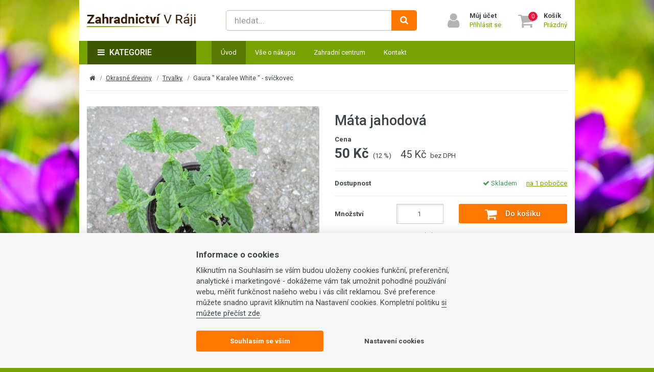

--- FILE ---
content_type: text/html; charset=utf-8
request_url: https://www.zahradnictvi-jihlava.cz/mata-jahodova
body_size: 9630
content:
<!DOCTYPE html>
<html lang="cs-cz">
<head>
    <script>var REDSHOP_URI_BASE='';
var REDSHOP_CART_ENDPOINT='index.php?option=com_redshopaddon&task=add&controller=cart&format=raw';
var REDSHOP_ITEMID='179';
var REDSHOP_CID='0';
var REDSHOP_PID='981';
var REDSHOP_ID='0';
var REDSHOP_REGISTER='0';
var REDSHOP_VIEW='product';
var REDSHOP_SKIP_RECAPITULATION=0;
var REDSHOP_SINGLE_PAGE_CHECKOUT=0;
var REDSHOP_ONLY_ELECTRONIC_DISTRIBUTION=0;
var REDSHOP_VIEW_TYPE='category';
var REDSHOP_GET_POSTS_URL='/index.php?option=com_redshopaddon&task=post.getPosts&format=raw';
var REDSHOP_SET_POST_URL='/index.php?option=com_redshopaddon&task=post.setPost&format=raw';
var REDSHOP_CART_URL='/kosik';
var REDSHOP_USER_LOGGED_IN='';
var REDSHOP_BONUS_URL='/bonus?format=raw';
var REDSHOP_CHECKOUT_PREV_STEP='/objednavka-doprava-a-platba';
var REDSHOP_CURRENCY_SYMBOL=' Kč';
var REDSHOP_CURRENCY_SYMBOL_POSITION='after';
var REDSHOP_CURRENCY_ROUND_NO='0';</script>
    <script src="/libraries/jquery/jquery-1.11.2.min.js" type="text/javascript"></script>
    <script src="https://ajax.googleapis.com/ajax/libs/jqueryui/1.8/jquery-ui.min.js" type="text/javascript"></script>
            <meta name="google-site-verification" content="fH5BUFmH4-0N_RZF-BGIvep6koeo2Qr06wa57nmTa4s">
        <base href="https://www.zahradnictvi-jihlava.cz/mata-jahodova" />
	<meta http-equiv="content-type" content="text/html; charset=utf-8" />
	<meta http-equiv="X-UA-Compatible" content="IE=edge" />
	<meta name="viewport" content="width=device-width, initial-scale=1" />
	<meta name="description" content="V zahradním centru v Jihlavě naleznete vše pro vaši zahradu od zeleninové sadby, růží, 
cibulovin až po hnojiva a substráty. Preferujeme kvalitní české dodavatele." />
	<meta name="generator" content="Joomla! - Open Source Content Management" />
	<title>Máta jahodová | Zahradnictví Jihlava</title>
	<link href="/images/favicon.png?v=1" rel="icon" type="image/png" />
	<link href="https://www.zahradnictvi-jihlava.cz/mata-jahodova" rel="canonical" />
	<link href="/components/com_redshopaddon/assets/carousel/skins/tabs/skin.css" rel="stylesheet" type="text/css" />
	<link href="/components/com_redshopaddon/assets/owl-carousel/owl.carousel.css" rel="stylesheet" type="text/css" />
	<link href="/components/com_redshopaddon/assets/owl-carousel/owl.transitions.css" rel="stylesheet" type="text/css" />
	<link href="/components/com_redshopaddon/assets/slimbox/css/slimbox2.css" rel="stylesheet" type="text/css" />
	<link href="/cache/widgetkit/widgetkit-fb542fde.css" rel="stylesheet" type="text/css" />
	<link href="https://maxcdn.bootstrapcdn.com/font-awesome/4.7.0/css/font-awesome.min.css" rel="stylesheet" type="text/css" />
	<link href="https://ajax.googleapis.com/ajax/libs/jqueryui/1.8/themes/base/jquery-ui.css" rel="stylesheet" type="text/css" />
	<link href="/templates/shop/css/index.css?v=1" rel="stylesheet" type="text/css" />
	<link href="/components/com_elasticsearch/assets/css/suggestions.css" rel="stylesheet" type="text/css" />
	<script type="application/json" class="joomla-script-options new">{"csrf.token":"312bde480ddf176907ba3b80661ee0e8","system.paths":{"root":"","base":""},"joomla.jtext":{"COM_REDSHOPADDON_PRODUCT_IMAGES_COUNTER_TEXT":"{x}. z {y} obr\u00e1zk\u016f","COM_REDSHOPADDON_ADDED_TO_CART":"P\u0159id\u00e1no"},"system.keepalive":{"interval":3600000,"uri":"\/component\/ajax\/?format=json"}}</script>
	<script src="/media/system/js/core.js?da67d88d60940f2226ec484d7b3f4400" type="text/javascript"></script>
	<script src="/components/com_redshopaddon/assets/js/redshopaddon.v1.js" type="text/javascript"></script>
	<script src="/components/com_redshopaddon/assets/carousel/lib/jquery.jcarousel.min.js" type="text/javascript"></script>
	<script src="/components/com_redshopaddon/assets/js/history/history.js" type="text/javascript"></script>
	<script src="/components/com_redshopaddon/assets/js/history/history.adapter.js" type="text/javascript"></script>
	<script src="/components/com_redshopaddon/assets/js/history/json2.js" type="text/javascript"></script>
	<script src="/components/com_redshopaddon/assets/js/jquery.mousewheel.js" type="text/javascript"></script>
	<script src="/components/com_redshopaddon/assets/js/jquery.scrollpane.min.js" type="text/javascript"></script>
	<script src="/components/com_redshopaddon/assets/owl-carousel/owl.carousel.min.js" type="text/javascript"></script>
	<script src="/index.php?option=com_redshopaddon&view=jsconstants&layout=languages&format=raw" type="text/javascript"></script>
	<script src="/components/com_redshopaddon/assets/slimbox/js/slimbox2.js" type="text/javascript"></script>
	<script src="/media/jui/js/jquery-migrate.min.js?da67d88d60940f2226ec484d7b3f4400" type="text/javascript"></script>
	<script src="/cache/widgetkit/widgetkit-9bb42e26.js" type="text/javascript"></script>
	<!--[if lt IE 9]><script src="/media/jui/js/html5.js" type="text/javascript"></script><![endif]-->
	<script src="/templates/shop/js/doubletaptogo.min.js" type="text/javascript"></script>
	<script src="/templates/shop/js/jquery.countdown.min.js" type="text/javascript"></script>
	<script src="/templates/shop/js/bootstrap.js" type="text/javascript"></script>
	<script src="/templates/shop/js/simplemenu.js?v=1" type="text/javascript"></script>
	<script src="/templates/shop/js/easy-responsive-tabs.js" type="text/javascript"></script>
	<script src="/templates/shop/js/accordion.js?v=1" type="text/javascript"></script>
	<script src="/templates/shop/js/tags.js?v=1" type="text/javascript"></script>
	<script src="/templates/shop/js/carousel.js" type="text/javascript"></script>
	<script src="/modules/mod_ktsmailer_subscribe/assets/ktsmailersubscribe.js" type="text/javascript"></script>
	<script src="/components/com_elasticsearch/assets/js/suggestions.js" type="text/javascript"></script>
	<script src="/templates/shop/js/search-button.js" type="text/javascript"></script>
	<!--[if lt IE 9]><script src="/media/system/js/polyfill.event.js?da67d88d60940f2226ec484d7b3f4400" type="text/javascript"></script><![endif]-->
	<script src="/media/system/js/keepalive.js?da67d88d60940f2226ec484d7b3f4400" type="text/javascript"></script>
	<script type="text/javascript">
jQuery(function($){ initTooltips(); $("body").on("subform-row-add", initTooltips); function initTooltips (event, container) { container = container || document;$(container).find(".hasTooltip").tooltip({"html": true,"container": "body"});} });var ITEMID = 130;var ITEMID = 130;jQuery(function($){ initTooltips(); $("body").on("subform-row-add", initTooltips); function initTooltips (event, container) { container = container || document;$(container).find(".hasTooltip").tooltip({"html": true,"container": "body"});} });var ITEMID = 130;
	</script>

    </head>

<body class="site com_redshopaddon view-product no-layout no-task itemid-179 body-boxed">
<div class="body-background"></div>



<div class="content">
    
    
    <div class="container main-container">
        <div class="row">
            <div class="top">
                                    <div class="top-panel hidden-lg hidden-md hidden-sm">
                        <div class="container">
                            <div class="row">
                                <div class="top-panel-a col-md-9 col-xxs-12">

<div class="simple-menu-header bordered">
    <button class="simple-menu-collapse" data-simple-menu-toggle="#simple-menu-69749144306d3"><span class="fa fa-bars"></span>MENU</button>
</div>

<div class="simple-menu-row  pull-left xs-left bordered">
    <ul id="simple-menu-69749144306d3" class="simple-menu collapsed bordered">
                <li class="item-101 current active"><a href="/" >Úvod</a></li><li class="item-167 parent"><a href="/vse-o-nakupu/doprava-a-platby" >Vše o nákupu</a></li><li class="item-166"><a href="/zahradni-centrum" >Zahradní centrum</a></li><li class="item-171"><a href="/kontakt" >Kontakt</a></li>    </ul>
</div></div>                            </div>
                        </div>
                    </div>
                
                <div class="top-content">
                    <div class="header"
                         role="banner">
                        <div class="container">
                            <div class="flex-row flex-middle-xxs flex-between-xxs flex-nowrap-md">
                                                                    <div class="flex-col-xxs-6 flex-col-sm-3 flex-col-lg">
                                        <a href="https://www.zahradnictvi-jihlava.cz/" class="brand">
                                                                                                    <picture>
                                                                                <source srcset="/cache/thumber/thumbs//images/logo-zahranictvi-258x100-3-0-0-ffffff.png 1x" media="(min-width:1380px)">
                                                                                                <source srcset="/cache/thumber/thumbs//images/logo-zahranictvi-203x100-3-0-1-ffffff.png 1x" media="(min-width:992px)">
                                                                                                <source srcset="/cache/thumber/thumbs//images/logo-zahranictvi-326x100-3-0-1-ffffff.png 1x" media="(min-width:768px)">
                                                                                                <source srcset="/cache/thumber/thumbs//images/logo-zahranictvi-283x100-3-0-1-ffffff.png 1x" media="(min-width:480px)">
                                                                                                <source srcset="/cache/thumber/thumbs//images/logo-zahranictvi-200x100-3-0-1-ffffff.png 1x" media="(max-width:479px)">
                                                    <img src="/cache/thumber/thumbs//images/logo-zahranictvi-258x100-3-0-0-ffffff.png" alt="Zahradnictví Jihlava">
        </picture>
                                                    
                                                                                    </a>
                                    </div>
                                
                                <div class="header-b flex-col-md-5 hidden-xxs hidden-xs hidden-sm">
<div class="elastic-search  hidden-xs  hidden-sm">
    
<form id="mod-elasticsearch-searchform" action="/" method="get" class="form-search">
    <div class="form-group relative">
        <div class="input-group btn-inner">
            <input
                    type="text"
                    name="query"
                    id="mod-elasticsearch-input"
                    placeholder="hledat..."
                    class="form-control search-query input-lg elastic-suggestions-field"
                    size="20"
                    autocomplete="off"
                    data-url="/"
                    data-match=""
                    value=""/>
                            <span class="input-group-btn">
                    <button class="btn input-lg" type="submit"
                            title="Hledat">
                        <i class="fa fa-refresh fa-spin hide elastic-suggestions-button-spinner"></i>
                        <span class="elastic-suggestions-button-toggle">
                            <i class="fa fa-search"></i>
                        </span>
                    </button>
                </span>
                    </div>
        <div class="hide elastic-suggestions-results"></div>
    </div>
    <input type="hidden" name="option" value="com_elasticsearch"/>
        <input type="hidden" name="Itemid" value="130"/>
</form>
</div></div><div class="header-c flex-col-xxs"><div class="header-item search-small header-item-xs ">
    <a class="header-item-row" data-show-element="#header-search-form">
        <div class="header-item-icon header-item-icon-search"></div>
    </a>
</div><div class="header-item account">
    <a class="header-item-row" href="/prihlaseni-uzivatele">
        <div class="header-item-icon header-item-icon-account"></div>
        <div class="header-item-content">
            <div class="header-item-title">Můj účet</div>
            <div class="header-item-text">Přihlásit se</div>
        </div>
    </a>
</div>    <div class="header-item cart" data-hover="#cartContent">
    <a id="cartMainBase" class="header-item-row" href="/kosik" title="Zobrazit košík">
        <div class="header-item-icon header-item-icon-cart">
            <div class="cart-item-count">0</div>
        </div>

        <div class="header-item-content">
            <div class="header-item-title">Košík</div>
            <div class="header-item-text">Prázdný</div>
        </div>
    </a>

    </div></div><div class="header-d flex-col-xxs-12 hidden-md hidden-lg"><div id="header-search-form" class="header-search-form header-hidden ">
    <form id="mod-elasticsearch-searchform" action="/" method="get" class="form-search">
        <div class="form-group relative">
            <div class="input-group btn-inner">
                <input type="text"
                       name="query"
                       id="mod-elasticsearch-input"
                       placeholder="hledat..."
                       class="form-control search-query input-lg elastic-suggestions-field"
                       size="20"
                       autocomplete="off"
                       data-url="/"
                       data-match=""
                       value=""/>

                                    <span class="input-group-btn">
                        <button class="btn btn-primary input-lg" type="submit" title="Hledat"><i class="fa fa-refresh fa-spin hide elastic-suggestions-button-spinner"></i><span class="elastic-suggestions-button-toggle"><i class="fa fa-search"></i></span></button>
                    </span>
                            </div>

            <div class="hide elastic-suggestions-results"></div>
        </div>

        <input type="hidden" name="option" value="com_elasticsearch"/>
        <input type="hidden" name="Itemid" value="130"/>
            </form>
</div></div>                            </div>
                        </div>
                    </div>

                    
                                            <div class="navigation navbar navbar-inverse navbar-main  hidden-xs hidden-xxs"
                             role="navigation">
                            <div class="container">
                                <div class="row">
                                    <div class="menu-a col-sm-3"><ul class=" nav navbar-nav menu dropdown">
            <li class="nav-parent">
            <div class="main-category "><i class="fa fa-bars"></i>
                Kategorie                                    <i class="fa fa-sort-down"></i>
                            </div>
    
            
<ul class="nav menu-vertical first-level panel-border-top menu-secondary">
    
<li class="level0">
    <a href="/kvetinova-sadba" title="Květinová sadba">
        Květinová sadba    </a>

    
</li>
<li class="level0">
    <a href="/kaktusy-a-sukulenty" title="Kaktusy a sukulenty">
        Kaktusy a sukulenty    </a>

    
</li>
<li class="level0">
    <a href="/ovocne-dreviny-stromky-a-drobne-ovoce" title="Ovocné dřeviny(stromky) a drobné ovoce">
        Ovocné dřeviny(stromky) a drobné ovoce    </a>

    
</li>
<li class="level0 current active">
    <a href="/bylinky" title="Bylinky">
        Bylinky    </a>

    
</li>
<li class="level0">
    <a href="/ruze" title="Růže">
        Růže    </a>

    
</li>
<li class="level0">
    <a href="/semena" title="Semena">
        Semena    </a>

    
</li>
<li class="level0">
    <a href="/balkonove-kvetiny" title="Balkónové květiny">
        Balkónové květiny    </a>

    
</li>
<li class="level0">
    <a href="/zeleninova-sadba" title="Zeleninová sadba">
        Zeleninová sadba    </a>

    
</li>
<li class="level0">
    <a href="/okrasne-dreviny" title="Okrasné dřeviny">
        Okrasné dřeviny    </a>

    
</li>
<li class="level0">
    <a href="/cibuloviny" title="Cibuloviny">
        Cibuloviny    </a>

    
</li>
<li class="level0">
    <a href="/jahody" title="Jahody">
        Jahody    </a>

    
</li>
<li class="level0">
    <a href="/zahradnicke-potreby" title="Zahradnické potřeby">
        Zahradnické potřeby    </a>

    
</li></ul>    
            </li>
    </ul></div><div class="menu-b col-sm-9"><ul class="nav menu navbar-nav mod-list">
<li class="item-101 default current active"><a href="/" >Úvod</a></li><li class="item-167 parent"><a href="/vse-o-nakupu/doprava-a-platby" >Vše o nákupu</a></li><li class="item-166"><a href="/zahradni-centrum" >Zahradní centrum</a></li><li class="item-171"><a href="/kontakt" >Kontakt</a></li></ul>
</div>                                </div>
                            </div>
                        </div>
                    
                                    </div>
            </div>

            
            <div class="content main-content">
                <div class="container">
                    
                                            <div class="utility">
                            <div class="row">
                                <div class="utility-a col-xxs-12">
<ul class="breadcrumb hidden-xs hidden-xxs" data-breadcrumbs="ul.breadcrumb">
    <li><a href="/./"><i class="fa fa-home"></i></a></li><li><a href="/okrasne-dreviny" class="pathway">Okrasné dřeviny</a><span class="divider"><img src="/media/system/images/arrow.png" alt="" /></span></li><li><a href="/okrasne-dreviny/trvalky" class="pathway">Trvalky</a><span class="divider"><img src="/media/system/images/arrow.png" alt="" /></span></li><li class="active"><span>Gaura &quot; Karalee White &quot; - svíčkovec</span></li></ul>
</div>                            </div>
                        </div>
                    
                    <div class="row">
                                                <div class="main-body col-xxs-12" role="main">
                            
                            <div itemscope itemtype="http://schema.org/Product">
    <div class="row">
        <div class="col-xxs-12 visible-xs visible-xxs">
                <div class="category-menu">
        <div class="category-menu-header hidden-sm hidden-md hidden-lg">
            <div class="navbar-header navbar-menu">
                <a href="/bylinky" title="Bylinky">
            <span class="navbar-menu-toggle collapsed">
                <i class="fa fa-reply"> </i>
            </span>
                </a>
                <h3 class="navbar-menu-title">Bylinky</h3>
            </div>
        </div>
    </div>
        </div>
    </div>

    <div class="product-main">
        <div class="row">
            <div class="col-sm-6">
                                


<div class="product-content-main-image">
    
    
<div id="mainImageContainer" class="product-main-image">
            <a rel="lightbox"
           href="/cache/thumber/thumbs/images/shop/product/570e46112d6ba-700x700-4-0-1-ffffff.jpg" itemprop="image"
           id="mainImageLink" title="Máta jahodová">
            <div class="text-center">
                        <picture>
                                                                                <source srcset="/cache/thumber/thumbs/images/shop/product/570e46112d6ba-555x400-2-0-0-ffffff.jpg 1x" media="(min-width:1380px)">
                                                                                                <source srcset="/cache/thumber/thumbs/images/shop/product/570e46112d6ba-455x400-2-0-0-ffffff.jpg 1x" media="(min-width:992px)">
                                                                                                <source srcset="/cache/thumber/thumbs/images/shop/product/570e46112d6ba-345x300-2-0-0-ffffff.jpg 1x" media="(min-width:768px)">
                                                                                                <source srcset="/cache/thumber/thumbs/images/shop/product/570e46112d6ba-200x200-2-0-0-ffffff.jpg 1x" media="(max-width:480px)">
                                                    <img src="/cache/thumber/thumbs/images/shop/product/570e46112d6ba-555x400-2-0-0-ffffff.jpg" alt="Máta jahodová">
        </picture>
                    </div>
        </a>
    </div>
<div class="clearfix"></div></div>




<div id="additional-images" class="hidden-sm hidden-md hidden-lg">
    <div class="row">
        <div class="col-xs-12 hidden-sm hidden-md hidden-lg">
            <div class="additional-images owl-carousel-product-images owl-carousel-spaced" data-items="5" data-carousel="multi" data-carousel-grid="[[0, 1], [400, 1], [720, 3], [940, 4]]" data-carousel-pag="true">
                                                        <div class="item">
                        <div class="item-bordered">
                                    <picture>
                                                                                <source srcset="/cache/thumber/thumbs/images/shop/product/570e46112d6ba-100x100-4-0-0-ffffff.jpg 1x" media="(min-width:1380px)">
                                                                                                <source srcset="/cache/thumber/thumbs/images/shop/product/570e46112d6ba-82x82-4-0-0-ffffff.jpg 1x" media="(min-width:992px)">
                                                                                                <source srcset="/cache/thumber/thumbs/images/shop/product/570e46112d6ba-82x82-4-0-0-ffffff.jpg 1x" media="(min-width:768px)">
                                                                                                <source srcset="/cache/thumber/thumbs/images/shop/product/570e46112d6ba-355x215-4-0-0-ffffff.jpg 1x" media="(min-width:480px)">
                                                                                                <source srcset="/cache/thumber/thumbs/images/shop/product/570e46112d6ba-355x215-4-0-0-ffffff.jpg 1x" media="(max-width:479px)">
                                                    <img src="/cache/thumber/thumbs/images/shop/product/570e46112d6ba-100x100-4-0-0-ffffff.jpg" alt="Máta jahodová">
        </picture>
                                </div>
                    </div>
                            </div>
        </div>
        <div class="col-xs-12 hidden-xxs hidden-xs">
            <div class="additional-images owl-carousel-product-images owl-carousel-spaced" data-items="5" data-carousel="multi" data-carousel-grid="[[0, 1], [400, 1], [720, 3], [940, 4]]" data-carousel-pag="true">
                                                                </div>
        </div>
    </div>
</div>

            </div>

            <div id="product-detail" class="col-sm-6">
                <div class="product-labels product-detail-labels">
    
                    
</div>
                    <h1 itemprop="name">Máta jahodová</h1>

                
                
                
    <div class="separator-no-line"></div>

                <div itemprop="offers" itemscope itemtype="http://schema.org/Offer">
                    <div class="product-prices">
    <div class="text-label">Cena</div>
            <div class="product-prices-content">
    <div class="product-prices-value">
        <span class="product-price">50&nbsp;Kč</span>
        <meta itemprop="price" content="50.00">
        <meta itemprop="priceCurrency" content="CZK">
        <span class="product-price-suffix"> (12 %)</span>

        
        
                                    <div class="d-inline-block">
                    <span class="product-price-secondary">45&nbsp;Kč</span>
                    <span class="product-price-suffix">bez DPH</span>
                </div>
            
                    
        
            </div>

    </div>

        </div>                    
                        <div class="product-delivery">
        
        <div class="flex-row flex-between-xxs">
            <div class="flex-col-xxs">
                <span class="text-label">Dostupnost</span>
            </div>

            <div class="flex-col-xxs">
                <div class="stock-availability-link">
    <span class="product-stock product-stock-in-stock"><i class="fa fa-check" aria-hidden="true"></i> Skladem<span class="product-stock-dialog"></span>
    <a href="#" class="productStockDialogLink text-nowrap" data-product-id="981" data-variant-id="">
                    <link itemprop="availability" href="http://schema.org/InStock"/>

                                na 1 pobočce                                </a>
</div>

<div class="modal fade" id="productStockDialog">
    <div class="modal-dialog">
        <div class="modal-content">
            <div class="modal-header">
                <button type="button" class="close" data-dismiss="modal" aria-label="Zavřít"></button>
                <h3 class="modal-title">Skladové zásoby produktu</h3>
            </div>
            <div class="modal-body">
                <div class="alert alert-info alert-inverse">Termíny dodání jsou platné, pokud zboží objednáte nyní!</div>
                <div id="variant-selection">
                                    </div>
                <div id="productStockContainer">
                                                                        
    <div class="stockrooms-heading">
        <div class="stockroom-title">Sklad - pobočka</div>
        <div class="stockroom-quantity">Počet</div>
        <div class="stockroom-availability hidden-xxs hidden-xs">Dostupnost</div>
        <div class="stockroom-delivery hidden-xxs hidden-xs">K vyzvednutí</div>
        <div class="stockroom-delivery visible-xxs visible-xs">K vyzvednutí</div>
    </div>
    <div class="stockrooms" id="accordion">
                    <div class="stockroom panel">
                <a href="#accoStock1" class="stockroom-heading collapsed" data-toggle="collapse" data-parent="#accordion">
                    <div class="stockroom-title">Jihlava</div>
                    <div class="stockroom-quantity">1</div>
                    <div class="stockroom-availability hidden-xxs hidden-xs">ihned</div>
                    <div class="stockroom-delivery hidden-xxs hidden-xs">
                                                    24.1.2026 (sobota)                                            </div>
                    <div class="stockroom-delivery visible-xxs visible-xs">
                                                    24.1.2026 (sobota)                                            </div>
                </a>
                                    <div id="accoStock1" class="collapse">
                        <div class="stockroom-body">
                                                        <div class="row">
                                <div class="col-xs-6">
                                    <p>
                                                                                    <span class="text-line">Znojemská 4769/127</span>
                                                                                                                            <span class="text-line">Jihlava, 586 01</span>
                                                                                                                            <span class="text-line"><a href="http://maps.google.com/?q=Znojemská 4769/127 Jihlava 586 01" target="_blank">Ukázat na mapě</a></span>
                                                                            </p>

                                                                            <p>
                                                                                            <span class="text-line">E-mail: <a href="mailto:zahradnictvivraji@seznam.cz">zahradnictvivraji@seznam.cz</a></span>
                                                                                                                                        <span class="text-line">Tel.: 724 874 713</span>
                                                                                    </p>
                                                                    </div>
                                                                    <div class="col-xs-6">
                                        <table class="table">
                                            <tbody>
                                                                                                                                        <tr>
                                                    <td>
                                                        Po                                                                                                                    - Pá                                                                                                            </td>
                                                    <td class="text-right">
                                                                                                                                                                                    7:00 - 18:00                                                                                                                                                                        </td>
                                                </tr>
                                                                                            <tr>
                                                    <td>
                                                        So                                                                                                            </td>
                                                    <td class="text-right">
                                                                                                                                                                                    8:00 - 11:30                                                                                                                                                                        </td>
                                                </tr>
                                                                                            <tr>
                                                    <td>
                                                        Ne                                                                                                            </td>
                                                    <td class="text-right">
                                                                                                                    zavřeno                                                                                                            </td>
                                                </tr>
                                                                                        </tbody>
                                        </table>
                                    </div>
                                                            </div>
                        </div>
                    </div>
                            </div>
            </div>
                            
                            
                                                            </div>
            </div>
            <div class="modal-footer">
                <div class="button-set button-set-default">
                    <button type="button" class="btn btn-primary" data-dismiss="modal">Zavřít</button>
                </div>
            </div>
        </div>
    </div>
</div>
            </div>
        </div>
    </div>
                </div>

                                        <div class="product-add-cart">
        <form method="get" action="" class="form-horizontal">
            
                            
<div class="row">
            <div class="col-xxs-3 col-lg-2">
            <label class="control-label product-add-cart-label" for="quantity">Množství</label>
        </div>

        <div class="col-xxs-3 col-lg-2">
            <input type="number" name="quantity" class="form-control product-add-cart-control" id="quantity" min="1" value="1"/>
        </div>

        <div class="col-xxs-6 col-lg-5">
            <button type="submit" name="product-buy-button" id="cart-button" class="btn btn-cta btn-lg btn-block btn-cart"
        data-measurable="0"
        data-pid="981"
        data-maxquantity="0"><div class="inside">Do košíku</div></button>
<input type="hidden" value="981" name="pid" id="pid"/>
<input type="hidden" value="com_redshopaddon" name="option"/>
<input type="hidden" value="product" name="view"/>        </div>
    
    
                </div>                    </form>
    </div>
                
                <div class="text-center">
                                    </div>

                
                <div class="info-box">
    <div class="row">
        <div class="col-xxs-4">Kategorie</div>
        <div class="col-xxs-8" itemprop="category">
                                            <a href="/bylinky" title="Bylinky">
                    Bylinky                </a>
                                    </div>
    </div>
    <div class="row">
        <div class="col-xxs-4">Výrobce</div>
        <div class="col-xxs-8" itemprop="manufacturer">
                            zahradnictví v Ráji                    </div>
    </div>
                <div class="row">
            <div class="col-xxs-4">Kód zboží</div>
            <div class="col-xxs-8">157305888</div>
        </div>
    </div>
<!-- Modal -->
<div id="complaintCenter" class="modal fade" role="dialog">
    <div class="modal-dialog">
        <!-- Modal content-->
        <div class="modal-content">
            <div class="modal-header">
                <h3 class="modal-title"></h3>
            </div>
            <div class="modal-body">
                            </div>
            <div class="modal-footer">
                <button type="button" class="btn btn-default" data-dismiss="modal">
                    Zavřít                </button>
            </div>
        </div>
    </div>
</div>

                
    <div class="product-help">
        <span class="text-label">Nevíte si rady s výběrem?</span> <a class="product-help-link" href="/o-nas/kontakt">Zeptejte se odborníka</a>
    </div>

                            </div>
        </div>
    </div>

    <div class="row">
        <div class="col-xxs-12">
            
                    </div>
    </div>

    <div class="row">
                    <div class="col-xxs-12">
                
<div id="top-tabs" class="product-tabs-container" data-responsive-tabs="">
    <ul class="resp-tabs-list nav nav-tabs nav-tabs-accordion">
        
    
    <li id="description" class="active"><span>Popis</span></li>






    </ul>
    <div class="resp-tabs-container description" id="vice">
                    
    <div class="tab-content active">
        
    
<p>rostliny zasíláme od dubna do vyprodání zásob</p>
<p>velikost rostliny: 15 cm</p>
<p>velikost kontejneru: 11 cm</p>
<p>TRVALKA<br />Mentha species Erdbeerminze - Máta jahodová<br />Jahodová máta je novinka mezi ovocnými mátami, úžasné voní po čerstvých jahodách. Je vynikající na čaje nebo mátové sirupy, které ocení nejenom děti. Samozřejmě lze využít i do koupele nebo na letní párty, kdy všem připravíte Mojito s příjemným mátovojahodovým aroma. Výborná je do ovocných moučníků.</p>    </div>
        
        
        
        
        
                    </div>
</div>            </div>
        
        <div class="col-xxs-12">
                    </div>

            </div>
</div>

                                                    </div>
                    </div>
                </div>
            </div>
        </div>

        
        
        
                    <div class="row">
                <div class="footer-2">
                    <div class="container">
                        <div class="row">
                            <div class="footer-2-a col-sm-4"><div class="subscriber subscriber--boxed">
            <div class="subscriber__desc">
            
    <div class="subscriber__text-above">Přihlašte se zdarma k odběru!</div>
            
    <div class="subscriber__text-below">Získáte tak přehled o akcích a SLEVÁCH...</div>
        </div>
    
    <form class="subscriber__form" action="/component/redshopaddon/?Itemid=179" method="post">
                    <div class="subscriber__tooltip" id="subscriber-tooltip-129">Vaše e-mailová adresa je u nás v bezpečí, přečtěte si naše <a href="/vse-o-nakupu/ochrana-osobnich-udaju" target="_blank">podmínky zpracování osobních údajů</a>.</div>
        
        <input class="subscriber__input required" type="email" name="email" placeholder="Váš e-mail" value="" required="required"
               data-subscriber="#subscriber-tooltip-129"/>
        <button class="subscriber__btn btn btn-cta" type="submit">Přihlásit se</button>

        
        


    <input type="hidden" name="lists[]" value="1"/>

    <input type="hidden" name="option" value="com_ktsmailer">
    <input type="hidden" name="task" value="user.subscribe">
    <input type="hidden" name="return" value="aHR0cHM6Ly93d3cuemFocmFkbmljdHZpLWppaGxhdmEuY3ovbWF0YS1qYWhvZG92YQ=="/>
<input type="hidden" name="312bde480ddf176907ba3b80661ee0e8" value="1" />    </form>
</div></div><div class="footer-2-b col-sm-8">

<div class="custom"  >
	<div class="row">
	<div class="col-lg-3 col-sm-4 col-xs-6 mb-4 mb-sm-0">
		<h3 class="title-collapsed">Kde nás najdete</h3>
		<ul class="list-circled">
			<li class="address">
				<p>Zahradnictví V Ráji</p>
				<p>Znojemská 4769/127</p>
				<p>586 01 Jihlava ­Rančířov</p>
			</li>
		</ul>
	</div>
	
	<div class="col-lg-3 col-sm-4 col-xs-6 mb-4 mb-sm-0"><h3 class="">Vše o nákupu</h3>
<ul class="list-circled">
    <li class="item-192 arrow active arrow"><a href="/vse-o-nakupu/doprava-a-platby" >Doprava a platby</a></li><li class="item-174 arrow arrow"><a href="/vse-o-nakupu/jak-nakupovat" >Jak nakupovat</a></li><li class="item-178 arrow arrow"><a href="/vse-o-nakupu/obchodni-podminky" >Obchodní podmínky</a></li><li class="item-203 arrow arrow"><a href="/vse-o-nakupu/cookies-a-podminky-pouzivani" >Cookies a podmínky používání</a></li><li class="item-204 arrow arrow"><a href="/vse-o-nakupu/ochrana-osobnich-udaju" >Ochrana osobních údajů</a></li></ul></div>
	
	<div class="col-lg-6 col-sm-4 col-xs-6">
		<h3 class="title-collapsed">Ozvěte se nám</h3>
		<ul class="list-circled ">
			<li class="phone">Tel.: +420 724 874 713</li>
			<li class="envelope">E-mail: <span id="cloakf3e31f116d4e075c5e162ee649828257">Tato e-mailová adresa je chráněna před spamboty. Pro její zobrazení musíte mít povolen Javascript.</span><script type='text/javascript'>
				document.getElementById('cloakf3e31f116d4e075c5e162ee649828257').innerHTML = '';
				var prefix = '&#109;a' + 'i&#108;' + '&#116;o';
				var path = 'hr' + 'ef' + '=';
				var addyf3e31f116d4e075c5e162ee649828257 = 'z&#97;hr&#97;dn&#105;ctv&#105;vr&#97;j&#105;' + '&#64;';
				addyf3e31f116d4e075c5e162ee649828257 = addyf3e31f116d4e075c5e162ee649828257 + 's&#101;zn&#97;m' + '&#46;' + 'cz';
				var addy_textf3e31f116d4e075c5e162ee649828257 = 'z&#97;hr&#97;dn&#105;ctv&#105;vr&#97;j&#105;' + '&#64;' + 's&#101;zn&#97;m' + '&#46;' + 'cz';document.getElementById('cloakf3e31f116d4e075c5e162ee649828257').innerHTML += '<a ' + path + '\'' + prefix + ':' + addyf3e31f116d4e075c5e162ee649828257 + '\' class="text-nowrap">'+addy_textf3e31f116d4e075c5e162ee649828257+'<\/a>';
		</script></li>
		</ul>
		<a href="/kontakt">Všechny kontakty</a>
	</div>
</div></div>
</div>                        </div>
                    </div>
                </div>
            </div>
        
                    <div class="row">
                <div class="copyright">
                    <div class="container">
                        <div class="row">
                            <div class="copyright-a col-xxs-12">

<div class="custom"  >
	<div class="item-table">
<div class="item-cell item-middle copyright-text">© 2015 Internetový obchod provozuje společnost Dubová Jitka - Zahradnictví V Ráji, IČ 634 436 78.</div>
<div class="item-cell item-middle copyright-brand"><a title="Pružný e-shop na míru" href="http://www.elasticr.cz/">E-shop pohání pružný systém Elasticr <img title="Elasti.cr" src="/images/elasticr.png" width="35" /></a></div>
</div></div>
</div>                        </div>
                    </div>
                </div>
            </div>
        
        

<div class="custom"  >
	<script type="text/javascript">
//<![CDATA[
var _hwq = _hwq || [];
    _hwq.push(['setKey', '4BC027175F260CE9AE4C233A2045BBCD']);_hwq.push(['setTopPos', '60']);_hwq.push(['showWidget', '21']);(function() {
    var ho = document.createElement('script'); ho.type = 'text/javascript'; ho.async = true;
    ho.src = ('https:' == document.location.protocol ? 'https://ssl' : 'http://www') + '.heureka.cz/direct/i/gjs.php?n=wdgt&sak=4BC027175F260CE9AE4C233A2045BBCD';
    var s = document.getElementsByTagName('script')[0]; s.parentNode.insertBefore(ho, s);
})();
//]]>
</script></div>

    </div>
</div>


<div class="modal fade" id="redshopDialog">
    <div class="modal-dialog">
        <div class="modal-content">
            <div class="modal-header">
                <button type="button" class="close" data-dismiss="modal" aria-label="Zavřít"></button>
                <h3 class="modal-title"></h3>
            </div>
            <div class="modal-body">

            </div>
            <div class="modal-footer">
                <div class="button-set button-set-default">
                    <button type="button" class="btn btn-primary" data-dismiss="modal">Zavřít</button>
                </div>
                <div class="button-set button-set-cart">
                    <button type="button" class="btn btn-default" data-dismiss="modal">Pokračovat v nákupu</button>
                    <a href="/kosik" class="btn btn-cta" title="Přejít do košíku">
                        Přejít do košíku                    </a>
                </div>
                <div class="button-set button-set-coupon">
                    <button type="button" id="emptyCartAndAddItem" class="btn btn-default" data-dismiss="modal">Vložit do košíku</button>
                    <a href="/kosik" class="btn btn-cta" title="Dokončit rozpracovanou objednávku">
                        Dokončit rozpracovanou objednávku                    </a>
                    <br><br>Vložením produktu do košíku budou stávající produkty z košíku odebrány                </div>
                <div class="button-set button-set-none">
                </div>
            </div>
        </div>
    </div>
</div><script>
    dataLayer = [{"pageType":"product","productId":"157305888","productName":"M\u00e1ta jahodov\u00e1","productPrice":50}];
</script>
<!-- Google Tag Manager -->
<noscript><iframe src="//www.googletagmanager.com/ns.html?id=GTM-5TDPDV"
                  height="0" width="0" style="display:none;visibility:hidden"></iframe></noscript>
<script>(function(w,d,s,l,i){w[l]=w[l]||[];w[l].push({'gtm.start':
        new Date().getTime(),event:'gtm.js'});var f=d.getElementsByTagName(s)[0],
        j=d.createElement(s),dl=l!='dataLayer'?'&l='+l:'';j.async=true;j.src=
        '//www.googletagmanager.com/gtm.js?id='+i+dl;f.parentNode.insertBefore(j,f);
    })(window,document,'script','dataLayer','GTM-5TDPDV');</script>
<!-- End Google Tag Manager --></body>
</html>

--- FILE ---
content_type: text/html; charset=utf-8
request_url: https://www.zahradnictvi-jihlava.cz/index.php?option=com_redshopaddon&view=jsconstants&layout=languages&format=raw
body_size: 1571
content:

var strings = {
    "COM_REDSHOPADDON_MAXIMUM_PRODUCT_COUNT_OVERLOADED":"Překročili jste maximální množství produktu v košíku.<br /><strong>Maximální množství zboží pro objednání je ",
    "COM_REDSHOPADDON_CHOOSE_PRODUCT_PIECES_COUNT":"Před vložením produktu upravte požadovaný počet kusů.<br /><strong>Minimální počet kusů pro objednání je 1 ks.</strong>",
    "COM_REDSHOPADDON_CANNOT_SEND_TO_THIS_ADDRESS":"Nelze odeslat na tuto adresu v kombinaci se zvolenou platbou a státem doručení (nejčasteji se jedná o pokus nakoupit na splátky s doručením na slovensko)",
    "COM_REDSHOPADDON_CHECK_DOWN_COMPANY_BOX":"Vyplňte název firmy a IČ. <br />V případě, že si nepřejete nakoupit jako firemní zákazník, tak <strong>odškrtněte políčko Firma</strong>.",
    "COM_REDSHOPADDON_DELIVER_ADRESS_SELECTED_ERROR_WITH_EXCEPTION":"Vyplňte pole dodací adresy označená hvězdičkou. <br />V případě, že si přejete zaslat zboží na fakturační adresu, tak <strong>odškrtněte políčko Doručit na adresu</strong>.",
    "COM_REDSHOPADDON_CHOOSE_PRODUCT_TYPE":"Před vložením do košíku vyberte variantu produktu.",
    "COM_REDSHOPADDON_BILLING_ADRESS_SELECTED_ERROR":"Vyplňte pole fakturační adresy označená hvězdičkou.",
    "COM_REDSHOPADDON_BILLING_ADRESS_PASSWORD_ERROR":"Zadaná hesla se neshodují.",
    "COM_REDSHOPADDON_DELIVER_ADRESS_SELECTED_ERROR":"Vyplňte pole dodací adresy označená hvězdičkou.",
    "COM_REDSHOPADDON_BILLING_ADRESS_ERROR":"Vyplňte pole fakturační adresy označená hvězdičkou.",
    "COM_REDSHOPADDON_COUPON_ERROR":"Chyba kupónu",
    "COM_REDSHOPADDON_COUPON_FILL_CODE_ERROR":"Před odesláním formuláře vyplňte kód kupónu",
    "COM_REDSHOPADDON_SELECT_PRODUCT_SIZE":"Před vložením produktu upravte požadovanou velikost.",
    "COM_REDSHOPADDON_ENTER_LOGIN_INFO":"Vyplňte Vaše přihlašovací údaje.",
    "COM_REDSHOPADDON_FORM_CHECK_FAILED":"Nesprávně vyplněný formulář",
    "COM_REDSHOPADDON_DIFFERENT_PASSWORDS":"Hesla nejsou shodná.",
    "COM_REDSHOPADDON_CHOOSE_PAYMENT_TYPE":"Vyberte formu platby.",
    "COM_REDSHOPADDON_CHOOSE_DELIVERY_TYPE":"Vyberte formu dopravy.",
    "COM_REDSHOPADDON_CHOOSE_DPD_PARCEL_SHOP":"Vyberte pobočku pro dopravu DPD Parcel Shop",
    "COM_REDSHOPADDON_CHOOSE_POST":"Vyberte poštu, na kterou si přejete zboží doručit",
    "COM_REDSHOPADDON_CHOOSE_OWN_DELIVERY":"Vyberte obec, do které si přejete zboží doručit",
    "COM_REDSHOPADDON_DISPLAY_PRODUCTS":"Zobrazit produkty",
    "COM_REDSHOPADDON_ENTER_DELIVERY_ADDRESS":"vyplňte doručovací adresu",
    "COM_REDSHOPADDON_ADJUST_PIECES_COUNT_BEFORE_CART_ENTER":"Před vložením produktu upravte požadovaný počet kusů.",
    "COM_REDSHOPADDON_CHOOSE_PRODUCT_VARIANT":"Před vložením do košíku vyberte variantu produktu.",
    "COM_REDSHOPADDON_CART_INSERT_ERROR":"Při vkládání do košíku došlo k chybě.",
    "COM_REDSHOPADDON_DEFAULT_MODAL_TITLE":"Chyba při odesílání formuláře",
    "COM_REDSHOPADDON_INSERT_PRODUCT_SHOPPING_CART":"Vložení produktu do košíku",
    "COM_REDSHOPADDON_REPAIR_ENTERED_INFORMATION":"Opravte vámi zadané údaje.",
    "COM_REDSHOPADDON_ENTER_COMPANY_NAME_AND_IC":"Vyplňte název firmy a IČ. <br />V případě, že si nepřejete nakoupit jako firemní zákazník, tak <strong>odškrtněte políčko \"Nakoupit jako firma\"</strong>.",
    "COM_REDSHOPADDON_COUNTRY_DIFFERENT_DELIVERY_TYPE_URL":"Pro tento stát <a href=\"#\" data-trigger-change-url=\"REDSHOP_CHECKOUT_PREV_STEP\">vyberte jiný způsob dopravy</a> nebo <a href=\"#\" data-trigger-check-checkbox=\"input[name=&quot;billing[shippingaddress]&quot;]\">vyplňte doručovací adresu.</a>",
    "COM_REDSHOPADDON_SHIPPING_CITY_DIFFERENT_DELIVERY_TYPE":"Pro vámi vybranou dopravu musí být Vaše doručovací adresa: ",
    "COM_REDSHOPADDON_CITY_DIFFERENT_DELIVERY_TYPE_URL":"Chcete-li zboží zaslat na jinou adresu, <a href=\"#\" data-trigger-change-url=\"REDSHOP_CHECKOUT_PREV_STEP\">zvolte jiný způsob dopravy</a>",
    "COM_REDSHOPADDON_COUNTRY_DIFFERENT_DELIVERY_TYPE":"Pro tento stát <a href=\"#\" data-trigger-change-url=\"REDSHOP_CHECKOUT_PREV_STEP\">vyberte jiný způsob dopravy</a> nebo vyberte doručovací adresu.</a>",
    "COM_REDSHOPADDON_MIN_ORDER_PRICE_MODAL":"Hodnota objednávky musí být nejméně ",
    "COM_REDSHOPADDON_MIN_ORDER_PRICE_DESC_MODAL":"Zatím jste nedosáhli na minimální hodnotu objednávky. Abyste mohli nakoupit, musíte objednat zboží ještě za ",
    "COM_REDSHOPADDON_NOT_ALLOWED_PRODUCTS_COMBINATION":"Dárkové poukazy lze objednat pouze samostatně.<br>Nejprve dokončete rozpracovanou objednávku.",
};

if (typeof Joomla == 'undefined') {
    Joomla = {};
    Joomla.JText = strings;
}
else {
    Joomla.JText.load(strings);
}


--- FILE ---
content_type: application/javascript
request_url: https://www.zahradnictvi-jihlava.cz/components/com_redshopaddon/assets/js/redshopaddon.v1.js
body_size: 20585
content:
window.onunload = function () {
};


var SCREEN_XS_MAX = 767;

function ParcelShops() {
}

ParcelShops.items = [];

ParcelShops.add = function (index, city, items) {
    if (this.items[index] === undefined) {
        this.items[index] = [];
    }

    this.items[index][city] = items;
};

ParcelShops.find = function (index) {
    return this.items[index];
};


function Ulozenka() {
}

Ulozenka.items = [];

Ulozenka.add = function (index, city, items) {
    if (this.items[index] === undefined) {
        this.items[index] = [];
    }

    this.items[index][city] = items;
};

Ulozenka.find = function (index) {
    return this.items[index];
};

jQuery.noConflict();

var $productStockDialogLink = null;

jQuery(document).ready(function () {

    var o = jQuery({});

    jQuery.subscribe = function () {
        o.on.apply(o, arguments);
    };

    jQuery.unsubscribe = function () {
        o.off.apply(o, arguments);
    };

    jQuery.publish = function () {
        o.trigger.apply(o, arguments);
    };

    jQuery(window).scroll(function () {
        jQuery.publish('hideProductsButton');
    });

    jQuery('*[data-modal-ajax]').click(function (event) {
        event.preventDefault();

        fireAjaxDialog(jQuery(this).attr('href'), true);
    });

    jQuery('[data-toggle="tooltip"]').tooltip();

    jQuery('#elastic-search-form #limit').change(function () {
        jQuery('#elastic-search-form').submit();
    });

    if (jQuery(window).width() <= SCREEN_XS_MAX) {
        jQuery('*[rel^=lightbox]').unbind('click');
        jQuery('*[rel^=lightbox]').bind('click', disableLightBox);
    }

    jQuery(window).resize(function () {
        if (jQuery(window).width() > SCREEN_XS_MAX) {
            jQuery('.tagModuleToggle.open .arrow i').removeClass("fa-caret-down");
            jQuery('.tagModuleToggle.open .arrow i').addClass('fa-caret-up');

            jQuery('*[rel^=lightbox]').unbind('click');
            jQuery('*[rel^=lightbox]').slimbox({
                counterText: Joomla.JText._('COM_REDSHOPADDON_PRODUCT_IMAGES_COUNTER_TEXT'),
            });

            jQuery('div.filter-container.open').show();
        } else {
            jQuery('*[rel^=lightbox]').unbind('click');
            jQuery('*[rel^=lightbox]').bind('click', disableLightBox);
        }

    });

    function disableLightBox(event) {
        event.preventDefault();
    }

    var basePath = REDSHOP_URI_BASE + '/components/com_redshopaddon/assets/js/';

    jQuery.getScript(basePath + 'colorbox.js');
    jQuery.getScript(basePath + 'components/modal.js');
    jQuery.getScript(basePath + 'components/smooth-scroll.js');
    jQuery.getScript(basePath + 'components/tabs.js');

    jQuery(".mod-add-product-to-cart").submit(function (ev) {
        var measurable = jQuery('.add-button', this).data("measurable");
        if (measurable) {
            var size = jQuery('.size', this).val();
            if (size < 1) {
                jQuery('.size', this).addClass('invalid');
                return false;
            } else {
                jQuery('.size', this).removeClass('invalid');
            }
        }
        jQuery(this).submit();
    });

    jQuery.ui.slider.prototype.widgetEventPrefix = 'slider';


    // kontrola udaju fakturacni adresy
    jQuery('#btSend').click(function () {
        if (jQuery('#btFirstname').val() == '' || jQuery('#btLastname').val() == '' || jQuery('#btAddress').val() == '' ||
            jQuery('#btCity').val() == '' || jQuery('#btZipcode').val() == '' || jQuery('#btPhone').val() == '') {
            fireInfoMessageDialog(Joomla.JText._('COM_REDSHOPADDON_BILLING_ADRESS_ERROR'));

            return false;
        }
    });

    // kontrola udaju pro dodaci adresy
    jQuery('#stSend').click(function () {
        if (jQuery('#stFirstname').val() == '' || jQuery('#stLastname').val() == '' || jQuery('#stAddress').val() == '' ||
            jQuery('#stCity').val() == '' || jQuery('#stZipcode').val() == '' || jQuery('#stPhone').val() == '') {
            fireInfoMessageDialog(Joomla.JText._('COM_REDSHOPADDON_DELIVER_ADRESS_SELECTED_ERROR'));

            return false;
        }

    });

    // přenos adresy z formuláře pro tisk košíku do formuláře pro poslání košíku e-mailem
    jQuery("#billing-address").change(function () {
        jQuery('#sendFirstName').val(jQuery('#billingFirstname').val());
        jQuery('#sendLastName').val(jQuery('#billingLastname').val());
        jQuery('#sendAddress').val(jQuery('#billingAddr').val());
        jQuery('#sendCity').val(jQuery('#billingCity').val());
        jQuery('#sendZip').val(jQuery('#billingZip').val());
        jQuery('#sendPhone').val(jQuery('#billingPhone').val());
        jQuery('#sendEmail').val(jQuery('#billingEmail').val());
    });

    jQuery(document).ready(function () {
        jQuery('.rs-redirect').change(function () {
            window.location = jQuery(this).data('target');
        });
    });

    jQuery('.delegate-carousel-controls .owl-button').click(function (event) {
        event.preventDefault();

        var direction = jQuery(this).hasClass('owl-prev') ? 'prev' : 'next';

        var containerSelector = jQuery(this).parents('.delegate-carousel-controls').data('container');
        var $carousel = jQuery(containerSelector).find('.tab-pane.active .owl-carousel').data('owlCarousel');

        if (direction == 'next') {
            $carousel.next();
        } else {
            $carousel.prev();
        }
    });

    jQuery('#emptyCart').click(function () {
        jQuery('#task').val('emptyCart');
    });

    jQuery('#coupon-button').click(function () {
        if (jQuery('#coupon').val() == '') {
            fireInfoMessageDialog(Joomla.JText._('COM_REDSHOPADDON_COUPON_FILL_CODE_ERROR'), Joomla.JText._('COM_REDSHOPADDON_COUPON_ERROR'));
            return false;
        }
        jQuery('#task').val('coupon');
    });

    jQuery('.continue-to-checkout').click(function () {
        if (jQuery('#order-price-info').length && jQuery('#order-price-info').data("order-price-info") != undefined) {
            var orderPriceInfo = jQuery('#order-price-info').data("order-price-info");
            if (orderPriceInfo.remainingOrderPrice > 0) {
                fireInfoMessageDialog(Joomla.JText._('COM_REDSHOPADDON_MIN_ORDER_PRICE_DESC_MODAL') + orderPriceInfo.remainingOrderPriceFormatted,
                    Joomla.JText._('COM_REDSHOPADDON_MIN_ORDER_PRICE_MODAL') + orderPriceInfo.minimalOrderPriceFormatted);
                return false;
            }
        }
    });

    // vyprazdnit kosik
    jQuery('.cartEmptyCart').click(function () {
        jQuery('#task').val('emptyCart');
    });

    // nacteni zakaznickych cen
    jQuery('.cart-customer-price input[type="submit"]').click(function () {
        jQuery('#task').val('customerPrices');
    });

    // osetreni vicenasobneho odeslani formulare
    jQuery('form').submit(function () {
        jQuery('.checkoutDisableBtn').attr('disabled', 'disabled');
    });

    jQuery('#checkoutIsCompany').click(function () {
        if (jQuery('#checkoutIsCompany').is(':checked')) {
            jQuery('#checkoutCompanyFields').slideDown('slow');
        }
        else {
            jQuery('#checkoutCompanyFields').slideUp('slow');
        }
    });

    /*** visited products ***/

    jQuery("#visitedProductsContent").hide();
    jQuery("#openVisited").click(function (e) {
        e.preventDefault();
        if (jQuery("#visitedProductsContent").data("up") == 0) {
            jQuery("#visitedProductsContent").slideDown();
        } else {
            jQuery("#visitedProductsContent").slideUp();
        }
        jQuery("#visitedProductsContent").data("up", jQuery("#visitedProductsContent").data("up") != 1);
    });

    jQuery("#closeVisited").click(function (e) {
        jQuery("#visitedProductsContent").slideUp();
        jQuery("#visitedProductsContent").data("up", 0);
    });


    /*** vlozeni do kosiku ***/


    function addToCart(pid, maxquantity, quantity, variant, size, measurable) {

        var variantId = 0;
        var dialogTitle = Joomla.JText._('COM_REDSHOPADDON_INSERT_PRODUCT_SHOPPING_CART');
        /*prenastaveni dialogu */


        /* produkt má varianty */
        if (variant.length > 0 && variant.val() == 0) {
            fireWarningMessageDialog(Joomla.JText._('COM_REDSHOPADDON_CHOOSE_PRODUCT_TYPE'), dialogTitle);
            return false;
        } else if (variant.length > 0 && variant.val() != 0) {
            variantId = variant.val();
        }

        /* počet je nižší než 0 */
        if (quantity < 1) {
            fireWarningMessageDialog(Joomla.JText._('COM_REDSHOPADDON_CHOOSE_PRODUCT_PIECES_COUNT'), dialogTitle);
            return false;
        }

        /* počet je vyšší, než je povolený limit */
        if (maxquantity > 0 && quantity > maxquantity) {
            fireWarningMessageDialog(Joomla.JText._('COM_REDSHOPADDON_MAXIMUM_PRODUCT_COUNT_OVERLOADED') + maxquantity + ".</strong>", dialogTitle);
            return false;
        }

        if (size < 1 && measurable) {
            fireWarningMessageDialog(Joomla.JText._('COM_REDSHOPADDON_SELECT_PRODUCT_SIZE'), dialogTitle);
            return false;
        }

        jQuery.ajax({
            type: "POST",
            url: REDSHOP_URI_BASE + "/" + REDSHOP_CART_ENDPOINT,
            data: "pid=" + pid + "&variant=" + variantId + "&quantity=" + quantity + "&size=" + size + "&Itemid=" + REDSHOP_ITEMID,
            success: function (result) {
                if (jQuery.type(result) != 'object') {
                    result = jQuery.parseJSON(result);
                }

                if (result.code == 10) {
                    jQuery('#emptyCartAndAddItem').data('pid', pid);
                    jQuery('#emptyCartAndAddItem').data('maxquantity', maxquantity);
                    jQuery('#emptyCartAndAddItem').data('quantity', quantity);
                    jQuery('#emptyCartAndAddItem').data('variant', variant);
                    jQuery('#emptyCartAndAddItem').data('size', size);
                    jQuery('#emptyCartAndAddItem').data('measurable', measurable);
                    fireWarningMessageDialog(Joomla.JText._('COM_REDSHOPADDON_NOT_ALLOWED_PRODUCTS_COMBINATION'), dialogTitle, 'coupon');

                    return false;
                }

                var content = '<div class="alert alert-success alert-inverse alert-no-margin">' + result.message + '</div>' + result.relatedProducts;

                fireDefaultDialog(content, dialogTitle, 'cart');

                if (result.code == 0) {
                    jQuery('#cartMainBase').html(result.cartMainBase);
                    jQuery('#cartContent').html(result.cartContent);

                    jQuery.publish('itemAddedToCart', [result.addedItem]);
                }
            }
        });

        return false;
    }

    jQuery('.quantity-control').change(function () {
        if (REDSHOP_VIEW == 'cart' || REDSHOP_VIEW == 'checkoutsinglepage') {
            jQuery(this).parents('form').submit();
        }
    });

    jQuery('label[data-selecti-list-description]').click(function () {
        var selector = jQuery(this).data('selecti-list-description');
        jQuery('label[data-selecti-list-description]').each(function (index, value) {
            jQuery(jQuery(value).data('selecti-list-description')).addClass('hidden');
        });

        jQuery(this).siblings(selector).removeClass('hidden');
    });

    jQuery(".product-add-cart-control").on("change", function () {
        var container = jQuery(".quantity-discount-box");

        if (container.length == 0) {
            return;
        }

        container.find("tr").removeClass("current");

        var total = jQuery(this).val();
        var totalDiscountContainer = container.find("[data-discount-total]");
        var currentRow = container.find("tr").filter(function () {
            return jQuery(this).data("min-quantity") <= total && (jQuery(this).data("max-quantity") >= total || jQuery(this).data("max-quantity") == -1);
        });

        jQuery(currentRow).addClass("current");

        totalDiscountContainer.text(jQuery.formatPrice(jQuery(currentRow).data("discount") * total));
    });

    var bonusesAreLoaded = false;
    jQuery('#cart-button').click(function (e) {
        e.preventDefault();

        if (jQuery(e.target).hasClass('product-add-cart-control')) {
            return;
        }

        var maxquantity = jQuery(this).data("maxquantity");
        var pid = jQuery(this).data("pid");
        var quantity = jQuery('#quantity').val();
        var variant = jQuery('#productVariant');
        var size = 1;
        var measurable = jQuery(this).data("measurable");
        bonusesAreLoaded = false;

        jQuery('#bonus-modal .modal-header').empty();
        jQuery('#bonus-modal .modal-body').empty();
        jQuery('#bonus-modal .modal-body').append('<div class="modal-spinner"><i class="fa fa-circle-o-notch fa-spin"></i></div>');

        if (measurable) {
            size = jQuery('#size').val();
        }

        addToCart(pid, maxquantity, quantity, variant, size, measurable);

    });

    jQuery('body').on('click', '*[name="product-list-buy-button"]', function (e) {
        e.preventDefault();
        var maxquantity = jQuery(this).data("maxquantity");
        var pid = jQuery(this).data("pid");
        var quantity = jQuery('#quantity-' + pid).val();
        var variant = [];
        var size = null;
        var measurable = jQuery(this).data("measurable");
        bonusesAreLoaded = false;

        if (measurable) {
            size = jQuery('#size-' + pid).val();
        }

        jQuery('#bonus-modal .modal-header').empty();
        jQuery('#bonus-modal .modal-body').empty();
        jQuery('#bonus-modal .modal-body').append('<div class="modal-spinner"><i class="fa fa-circle-o-notch fa-spin"></i></div>');

        addToCart(pid, maxquantity, quantity, variant, size, measurable);
    });

    jQuery('.product-buy-button').live("click", function (e) {
        e.preventDefault();
        var maxquantity = jQuery(this).data("maxquantity");
        var pid = jQuery(this).data("pid");
        var quantity = jQuery('#quantity-' + pid).val();
        var variant = jQuery('#productVariant');
        var size = 1;
        var measurable = jQuery(this).data("measurable");

        if (measurable) {
            size = jQuery('#size-' + pid).val();
        }

        addToCart(pid, maxquantity, quantity, variant, size, measurable);

    });

    jQuery('#emptyCartAndAddItem').click(function (e) {
        e.preventDefault();
        jQuery.ajax({
            type: "POST",
            url: REDSHOP_URI_BASE + "/index.php?option=com_redshopaddon&task=emptyCart&controller=cart",
            async: false,
            success: function () {
            }
        });

        var maxquantity = jQuery('#emptyCartAndAddItem').data('maxquantity');
        var pid = jQuery('#emptyCartAndAddItem').data('pid');
        var quantity = jQuery('#emptyCartAndAddItem').data('quantity');
        var variant = jQuery('#emptyCartAndAddItem').data('variant');
        var size = jQuery('#emptyCartAndAddItem').data('size');
        var measurable = jQuery('#emptyCartAndAddItem').data('measurable');

        addToCart(pid, maxquantity, quantity, variant, size, measurable);
    });

    /*** dialog essox ***/

    jQuery('#dialog-essox').dialog({
        autoOpen: false,
        resizable: false,
        width: 700,
        height: 650,
        modal: true,
        buttons: {
            'Zavřít': function () {
                jQuery(this).dialog('close');
            }
        }
    });

    jQuery('#essox-calculator').click(function () {
        var url = jQuery(this).data("url");
        jQuery('#essox-content').html('<iframe src="' + url + '" width="660" height="540" style="border: 0px;"></iframe>');
        jQuery('#dialog-essox').dialog('open');
        return false;
    });

    function fireDialog(width, height, title, content, resetButton) {
        if (resetButton) {
            jQuery("#redshopDialog").dialog("option", "buttons", {
                'Zavřít': function () {
                    jQuery(this).dialog('close');
                }
            });
        }
        jQuery("#redshopDialog").dialog("option", "width", width);
        jQuery("#redshopDialog").dialog("option", "height", height);
        jQuery("#redshopDialog").dialog("option", "title", title);
        jQuery('#redshopDialogMessage').html(content);

        jQuery('#redshopDialog').dialog('open');
    }

    // nacteni dalsich produktu z kategorie
    jQuery('#nextProducts').live('click', function (e) {
        e.preventDefault();

        var onTheWay = false;
        var data = jQuery("form#adminForm2").serialize();
        jQuery("form#adminForm2").find("input").attr("disabled", "disabled");

        if (onTheWay == true) {
            return;
        }

        onTheWay = true;
        jQuery(".product-loader-button-spinner").removeClass('hide');
        jQuery(".product-loader-button-spinner-toggle").addClass('hide');

        jQuery.publish('productChangeRequested');

        // zjisteni offsetu pro posun v produktech
        var limitstart = jQuery("#productslimitstart").val();
        var limit = jQuery("#productslimit").val();

        var id = "";
        var view_type = "";
        if (REDSHOP_VIEW == "products") {
            id = "&id=" + REDSHOP_ID;
            view_type = "&view_type=" + REDSHOP_VIEW_TYPE;
        } else if (REDSHOP_VIEW == "manufacturer") {
            id = "&id=" + REDSHOP_ID;
        } else {
            id = "&cid=" + REDSHOP_CID;
        }

        jQuery.ajax({
            url: "index.php?option=com_redshopaddon&append=true&limitstart=" + limitstart + "&limit=" + limit + "&format=raw&view=" + REDSHOP_VIEW + view_type + id + "&Itemid=" + REDSHOP_ITEMID,
            type: "POST",
            data: data
        }).done(function (data) {
            var result = jQuery.parseJSON(data);

            jQuery("#productsContainer").append(result.products);
            jQuery("#bottomPagerContainer").html(result.pagination);
            jQuery("#topPagerContainer").html(result.pagination);
            jQuery('#topPagerPages').html(result.paginationPages);
            jQuery('#bottomPagerPages').html(result.paginationPages);
            jQuery("#myTagsContainer").html(result.tags);
            jQuery("#productslimit").val(result.limits.limit);
            jQuery("#productslimitstart").val(result.limits.limitstart);
            jQuery("#loadOtherProducts").html(result.showOtherBtn);
            jQuery(".tag-combination-container").html(result.tagCombinations);

            onTheWay = false;

            jQuery.publish('productsReloaded');

            jQuery("form#adminForm2").find("input").removeAttr("disabled");

            History.pushState({
                content: jQuery("#adminForm").html(),
                selectedTags: jQuery("#myTagsContainer").html(),
                tags: jQuery("#adminForm2").serialize()
            }, jQuery(document).find("title").text(), result.url);
        });
    });

    // vyber dodaci adresy a naplneni poli formulare
    jQuery('#shippingaddrstlist').change(function () {

        if (jQuery('#shippingaddrstlist').val() == 0) {
            jQuery('#shippingCompany').val('');
            jQuery('#shippingFirstname').val('');
            jQuery('#shippingLastname').val('');
            jQuery('#shippingAddressField').val('');
            jQuery('#shippingCity').val('');
            jQuery('#shippingZip').val('');
            jQuery('#shippingPhone').val('');
        }
        else {
            stlist = jQuery('#shippingaddrstlist').val();
            jQuery.ajax({
                type: "POST",
                url: REDSHOP_URI_BASE + "/index.php?option=com_redshopaddon&view=checkout&layout=ajax&tpl=staddress&format=raw",
                data: "stlist=" + stlist,
                success: function (result) {
                    result = jQuery.parseJSON(result);

                    if (result['code'] == 0) {
                        jQuery('#shippingCompany').val(result['company_name']);
                        jQuery('#shippingFirstname').val(result['firstname']);
                        jQuery('#shippingLastname').val(result['lastname']);
                        jQuery('#shippingAddressField').val(result['address']);
                        jQuery('#shippingCity').val(result['city']);
                        jQuery('#shippingZip').val(result['zipcode']);
                        jQuery('#shippingPhone').val(result['phone']);
                    }
                }
            });
        }
    });

    // dodaci adresa
    jQuery('#checkoutShippingAddress').change(function () {
        jQuery.publish('billingCountryValidationRulesHasChanged');
        jQuery.publish('cityValidationRulesHasChanged');

        updateShipping();
    });

    // kontrola spravnosti vyplneni formulare
    jQuery('#checkoutSendStep, #singlePageCheckoutSend').click(function () {
        var dialogTitle = Joomla.JText._('COM_REDSHOPADDON_FORM_CHECK_FAILED');

        if (REDSHOP_REGISTER == 1) {
            if (jQuery('#checkoutBillingUsername').val() == '' || jQuery('#checkoutBillingPasswd').val() == '' ||
                jQuery('#checkoutBillingPasswd2').val() == '') {
                fireInfoMessageDialog(Joomla.JText._('COM_REDSHOPADDON_ENTER_LOGIN_INFO'));

                return false;
            }

            if (jQuery('#checkoutBillingPasswd').val() != jQuery('#checkoutBillingPasswd2').val()) {
                fireInfoMessageDialog(Joomla.JText._('COM_REDSHOPADDON_DIFFERENT_PASSWORDS'));

                return false;
            }
        }

        if (jQuery('#checkoutIsCompany').is(':checked')) {
            if (jQuery('#checkoutCompany').val() == '' || jQuery('#checkoutIc').val() == '') {
                fireInfoMessageDialog(Joomla.JText._('COM_REDSHOPADDON_CHECK_DOWN_COMPANY_BOX'));

                return false;
            }
        }

        if (REDSHOP_SINGLE_PAGE_CHECKOUT == 1 && REDSHOP_ONLY_ELECTRONIC_DISTRIBUTION == 1) {
            if (jQuery('#billingEmail').val() == '') {
                fireInfoMessageDialog(Joomla.JText._('COM_REDSHOPADDON_BILLING_ADRESS_SELECTED_ERROR'));

                return false;
            }
        } else {
            if (jQuery('#billingFirstname').val() == '' || jQuery('#billingLastname').val() == '' || jQuery('#billingAddr').val() == '' ||
                jQuery('#billingCity').val() == '' || jQuery('#billingZip').val() == '' ||
                jQuery('#billingPhone').val() == '' || jQuery('#billingEmail').val() == '') {
                fireInfoMessageDialog(Joomla.JText._('COM_REDSHOPADDON_BILLING_ADRESS_SELECTED_ERROR'));

                return false;
            }
        }

        if (jQuery('#checkoutShippingAddress').is(':checked')) {
            if (jQuery('#shippingFirstname').val() == '' || jQuery('#shippingLastname').val() == '' || jQuery('#shippingAddressField').val() == '' ||
                jQuery('#shippingCity').val() == '' || jQuery('#shippingZip').val() == '') {
                fireInfoMessageDialog(Joomla.JText._('COM_REDSHOPADDON_DELIVER_ADRESS_SELECTED_ERROR_WITH_EXCEPTION'));

                return false;
            }
        }

        if (jQuery('input:radio[name=payment]').length) {
            if (!jQuery('input:radio[name=payment]:checked').val()) {
                fireInfoMessageDialog(Joomla.JText._('COM_REDSHOPADDON_CHOOSE_PAYMENT_TYPE'));

                return false;
            }
        }

        if (jQuery('input:radio[name=shipping]').length) {
            if (!jQuery('input:radio[name=shipping]:checked').val()) {
                fireInfoMessageDialog(Joomla.JText._('COM_REDSHOPADDON_CHOOSE_DELIVERY_TYPE'));

                return false;
            }
        }

        if (jQuery('#order-price-info').length && jQuery('#order-price-info').data("order-price-info") != undefined) {
            var orderPriceInfo = jQuery('#order-price-info').data("order-price-info");
            if (orderPriceInfo.remainingOrderPrice > 0) {
                fireInfoMessageDialog(Joomla.JText._('COM_REDSHOPADDON_MIN_ORDER_PRICE_DESC_MODAL') + orderPriceInfo.remainingOrderPriceFormatted,
                    Joomla.JText._('COM_REDSHOPADDON_MIN_ORDER_PRICE_MODAL') + orderPriceInfo.minimalOrderPriceFormatted);
                return false;
            }
        }

        jQuery(this).parents('form').submit();

    });

    jQuery('#shippingCountry').change(function () {
        updateShipping();
    });


    jQuery('#billingCountry').change(function () {
        if (!jQuery('#shippingAddress').is(':checked')) {
            updateShipping();
        }

        jQuery.publish('billingCountryValidationRulesHasChanged');
    });

    jQuery('#cartSendStep').click(function (event) {
        if (!jQuery('#tradeTerms').is(':checked')) {
            event.preventDefault();
            jQuery('#tradeTermsAlert').css('display', '');

            return false
        }
    });

    jQuery('input[name="payment-group"]').change(function () {
        var type = jQuery(this).data('type');
        var $paymentGroup = jQuery(this).parents('.payment-group');
        hidePaymentContent();
        handlePayment(type, $paymentGroup);
    });

    jQuery('input[name="shipping-group"]').change(function () {
        var type = jQuery(this).data('type');
        var $shippingGroup = jQuery(this).parents('.shipping-group');

        hideShippingContent();
        handleShipping(type, $shippingGroup);
    });


    jQuery.subscribe('billingCountryValidationRulesHasChanged', billingCountryRulesChangedHandler);
    jQuery.subscribe('cityValidationRulesHasChanged', cityRulesChangedHandler);

    jQuery.subscribe('productChangeRequested', function () {
        if (!jQuery('#rs-spinner').length) {
            jQuery('.main-container').after('<div id="rs-spinner" class="spinner"><i class="fa fa-circle-o-notch fa-spin spinner-icon"></i></div>');
        }
    });

    jQuery.subscribe('productsReloaded', function () {
        var $spinner = jQuery('#rs-spinner');

        if ($spinner.length) {
            $spinner.remove();
        }
    });

    jQuery.subscribe('filtersChanged', function () {
        if (!jQuery('#rs-products-btn').length) {
            jQuery('.main-container').after('<div id="rs-products-btn" class="filter-result"><a href="#" class="btn filter-result-btn btn-cta">' + Joomla.JText._('COM_REDSHOPADDON_DISPLAY_PRODUCTS') + '</a></div>');
        }

    });

    jQuery('body').on('click', '#rs-products-btn .btn', function (event) {
        event.preventDefault();

        jQuery.publish('hideTags');
        jQuery.publish('hideProductsButton');
    });

    jQuery.subscribe('hideProductsButton', function (event) {
        event.preventDefault();

        jQuery('#rs-products-btn').remove();
    });

    jQuery.subscribe('hideTags', hideTagsContainer);

    function hideTagsContainer(event) {
        event.preventDefault();

        var $tagsContainer = jQuery('#tags-container');

        if ($tagsContainer.hasClass('tags-hidden')) {
            $tagsContainer.removeClass('tags-hidden');
            setUncheckAllTagMobile();
        } else {
            $tagsContainer.addClass('tags-hidden');
        }
    }

    function cityRulesChangedHandler(event) {
        event.preventDefault();
        event.stopPropagation();

        var location = jQuery('*[data-location]').data('location');

        if (location) {
            handleAddressCity(location);
        }
    }

    function billingCountryRulesChangedHandler(event) {
        event.preventDefault();
        event.stopPropagation();


        var message;
        var $billingCountryInput = jQuery('select[name="billing[country]"]');
        var countries = $billingCountryInput.data('ship-to');

        if (!REDSHOP_USER_LOGGED_IN) {

            if (jQuery('input[name="billing[shippingaddress]"]').is(':checked')) {
                clearValidationMessage($billingCountryInput);

                return;
            }

            if ((countries.indexOf($billingCountryInput.val()) < 0)) {
                message = Joomla.JText._("COM_REDSHOPADDON_COUNTRY_DIFFERENT_DELIVERY_TYPE_URL");
                showValidationMessage(message, $billingCountryInput);

                return;
            }
        } else {
            if ((jQuery('input[name="shippingaddr[stlist]"]:checked').val() == 0) && (countries.indexOf($billingCountryInput.val()) < 0)) {
                message = Joomla.JText._("COM_REDSHOPADDON_COUNTRY_DIFFERENT_DELIVERY_TYPE");
                showValidationMessage(message, $billingCountryInput);

                return;
            }
        }

        clearValidationMessage($billingCountryInput);
    }

    jQuery('.ls-modal').on('click', function (e) {
        e.preventDefault();
        jQuery('#tos-modal').modal('show').find('.modal-body').load(jQuery(this).attr('href'));
    });

    jQuery('input[name="shippingaddr[stlist]"]').change(function () {
        jQuery.publish('billingCountryValidationRulesHasChanged');
        jQuery.publish('cityValidationRulesHasChanged');
    });

    jQuery('body').on('click', '*[data-trigger-change-url]', function (event) {
        event.preventDefault();

        var url = jQuery(this).data('trigger-change-url');

        if (url == 'REDSHOP_CHECKOUT_PREV_STEP') {
            url = REDSHOP_CHECKOUT_PREV_STEP;
        }

        window.location.replace(url);


    }).on('click', '*[data-trigger-check-checkbox]', function (event) {
        event.preventDefault();

        var $shippingAddressInput = jQuery(jQuery(this).data('trigger-check-checkbox'));

        $shippingAddressInput.attr('checked', true);
        $shippingAddressInput.trigger('change');
    });

    function clearValidationMessage($element) {
        $element.siblings('.alert').remove();
    }

    function showValidationMessage(message, $element, type) {
        if (type === undefined) {
            type = 'danger';
        }

        clearValidationMessage($element);
        $element.after('<div class="alert alert-' + type + '-arrow">' + message + '</div>');
    }

    function updateShipping() {
        var payment = jQuery('input:radio[name=payment]:checked').val();
        var shipping = jQuery('input:radio[name=shipping]:checked').val();

        var country = '';
        if (jQuery('#checkoutShippingAddress').is(':checked')) {
            country = jQuery('#shippingCountry').val();
        } else {
            country = jQuery('#billingCountry').val();
        }

        if (!country) {
            country = '';
        }

        jQuery.ajax({
            type: "POST",
            url: REDSHOP_URI_BASE + "/index.php?option=com_redshopaddon&view=checkout&layout=ajax&tpl=shipping&format=raw",
            data: "payment=" + payment + "&shipping=" + shipping + "&country=" + country + "&Itemid=" + REDSHOP_ITEMID,
            success: function (result) {
                result = jQuery.parseJSON(result);
                if (result['code'] == 0) {
                    jQuery('#shippingMethods').html(result['content']);
                }
                else {
                    jQuery('#shippingMethods').html('<li>' + Joomla.JText._('COM_REDSHOPADDON_CANNOT_SEND_TO_THIS_ADDRESS') + '.</li>');
                }
            }
        });
    }

    jQuery(".productsFilterOrder, .productsFilterLimit").live("change", function () {
        reloadProducts();
    });

    /** modul tags **/

    function getMoreTagsCount(moreTagsContainer) {
        var count = 0;

        jQuery(moreTagsContainer).find('li').each(function () {
            if (jQuery(this).html() !== '' && !jQuery(this).find("input").is(":checked")) {
                count += 1;
            }
        });

        return count;
    }

    function refreshMoreTagsContainer(tagId) {
        var tagsContainer = jQuery(document).find("#" + tagId).parents(".filter-container");

        if (jQuery("#" + tagId).parents(".more-tags").attr('class') === undefined && !jQuery(document).find("#" + tagId).is(":checked")) {
            jQuery("#" + tagId).parents(".filter-container").find(".more-tags").find("[data-order='" + jQuery("#" + tagId).parents('li').data('order') + "']").html(jQuery("#" + tagId).parents('li').html()).show();
            jQuery("#" + tagId).parents('li').remove();
        }

        var tagsCount = getMoreTagsCount(tagsContainer.find(".more-tags"));

        if (!tagsCount) {
            tagsContainer.find(".hide-more-tags").hide();
        } else {
            tagsContainer.find(".hide-more-tags").show();
            tagsContainer.find(".more-tags-count").html(" (" + tagsCount + ")");
            if (!tagsContainer.find(".more-tags").is(":visible")) {
                tagsContainer.find(".show-more-tags").show();
            }
        }
    }

    // tag color
    jQuery(".colorTagCheckbox").hide();
    jQuery("a.colorTagLink").live("click", function (e) {
        e.preventDefault();

        if (jQuery(this).parent().hasClass("disabled")) {
            return;
        }

        var checkbox = jQuery("#" + jQuery(this).attr("rel"));
        checkbox.attr('checked', !checkbox.attr('checked'));
        jQuery(this).parent().toggleClass("selectedTag");

        if (jQuery(this).parents('li').data('order')) {
            refreshMoreTagsContainer(jQuery(this).siblings("input").attr('id'));
        }

        reloadProducts();
    });

    jQuery(".tag-color-name").click(function () {
        if (jQuery(this).hasClass("disabled")) {
            return;
        }

        jQuery(this).parent().find(".tag-color").toggleClass("selectedTag");
    });

    jQuery("a.uncheckFilter").live("click", function (e) {
        e.preventDefault();

        var attrRel = jQuery(this).attr('rel');
        var type = attrRel.substring(0, 3);

        uncheckOneFilter(type, attrRel);

        jQuery(this).parents('*[data-tags-tag]').remove();

        if (jQuery("#myTagsContainer").find('*[data-tags-tag]').length > 0) {
            jQuery("#myTagsContainer").parent().removeClass("hidden");
        } else {
            jQuery("#myTagsContainer").parent().addClass("hidden");
        }

        reloadProducts();
    });

    jQuery("a.uncheckAllFilters, a.uncheckAllFiltersMobile").live("click", function (e) {
        e.preventDefault();

        var tags = jQuery("#myTagsContainer").find('*[data-tags-tag]');

        for (var i = 0; i < tags.length; i++) {
            var attrRel = jQuery(tags[i]).find('a').attr('rel');
            var type = attrRel.substring(0, 3);

            uncheckOneFilter(type, attrRel);
        }

        jQuery("#myTagsContainer").empty();
        jQuery("#myTagsContainer").parent().addClass("hidden");

        reloadProducts();
    });

    function uncheckOneFilter(type, attrRel) {
        if (type == 'tag') {
            // checkbox od stitku fixed nebo color - odskrtnout dany stitek
            jQuery("#" + attrRel).removeAttr("checked");
            jQuery("#" + attrRel).parent().removeClass("selectedTag");

            if (jQuery("#" + attrRel).parents('li').data('order')) {
                refreshMoreTagsContainer(attrRel);
            }
        }
        else {
            // posuvnik od stitku range nebo price
            var tagrangeId = attrRel.substring(5);

            var tagSlider = jQuery('#tagrange' + tagrangeId);

            var min = parseInt(tagSlider.slider('option', 'min'));
            var max = parseInt(tagSlider.slider('option', 'max'));

            if (isNaN(min) || isNaN(max)) {
                min = jQuery('#tagrangemin' + tagrangeId).data('range-min');
                jQuery('#tag-range-from-' + tagrangeId).val('');

                max = jQuery('#tagrangemax' + tagrangeId).data('range-max');
                jQuery('#tag-range-to-' + tagrangeId).val('');

                var $container = jQuery('#tag-range-to-' + tagrangeId).parents('*[data-range-container]');
                $container.find('*[data-user-input]').addClass('hidden');
                $container.find('*[data-range-toggle]').addClass('hidden');

                jQuery("#group-" + tagrangeId).find('input[type="checkbox"]').removeAttr("checked");
            }

            tagSlider.slider('values', 0, min);
            tagSlider.slider('values', 1, max);

            jQuery('#tagrangemin' + tagrangeId).val(min);
            jQuery('#tagrangemax' + tagrangeId).val(max);

            jQuery('#low' + tagrangeId).html(min);
            jQuery('#high' + tagrangeId).html(max);
        }
    }

    jQuery('*[data-range-toggle]').live('click', function () {
        jQuery(this).toggleClass('hidden');
        jQuery(this).parent().children('.tag-range').toggleClass('hidden');
    });

    jQuery('button[data-filter-by-interval]').live('click', function () {
        var $container = jQuery(this).parents('*[data-range-container]');

        var from = $container.find('input[data-range-input-from]').val();
        var to = $container.find('input[data-range-input-to]').val();
        var newFrom = from;
        var newTo = to;

        if (!newFrom) {
            newFrom = $container.find('input[data-range-min]').data('range-min');
        }

        if (!newTo) {
            newTo = $container.find('input[data-range-max]').data('range-max');
        }

        $container.find('input[data-range-min]').val(newFrom);
        $container.find('input[data-range-max]').val(newTo);

        reloadProducts();

        if (!from && !to) {
            $container.find('*[data-user-input]').toggleClass('hidden');
            $container.find('*[data-range-toggle]').toggleClass('hidden');
        }
    });

    jQuery('input.tagbox').live('change', function () {
        var $this = jQuery(this);
        var type = $this.data('type');

        if (type == 'price-intervals') {
            var self = this;

            $this.parents('.tags-list')
                .find('input[type="checkbox"]:checked')
                .filter(function () {
                    return self != this;
                })
                .attr("checked", false);

            var min = $this.parents('.filter-container').find('input[data-range-min]').data('range-min');
            var max = $this.parents('.filter-container').find('input[data-range-max]').data('range-max');

            if ($this.is(":checked")) {
                min = $this.data('min');
                max = $this.data('max');
            }

            $this.parents('.filter-container').find('input[data-range-min]').val(min);
            $this.parents('.filter-container').find('input[data-range-max]').val(max);
        }

        if (jQuery(this).is(":checked")) {
            jQuery(this).attr("checked", "checked");
        } else {
            jQuery(this).removeAttr("checked");
        }

        if (jQuery(this).parents('li').data('order')) {
            refreshMoreTagsContainer(jQuery(this).attr('id'));
        }

        reloadProducts();
    });

    function showSelectedTag(tag) {
        jQuery(tag).find('li').each(function () {
            var checked = jQuery(this).find('input:checked').length > 0;
            if (checked) {
                var tagsList = jQuery(this).parents(".more-tags").siblings(".tags-list");
                var itemOrder = jQuery(this).data('order');
                var itemClass = jQuery(this).attr('class');
                jQuery(tagsList).append('<li data-order=' + itemOrder + ' class="' + itemClass + '">' + jQuery(this).html() + '</li>');
                jQuery(this).hide().html('');
            }
        });
    }

    function showMoreSelectedTags() {
        jQuery('.more-tags').each(function () {
            var tagsCount = getMoreTagsCount(jQuery(this));
            var tagsContainer = jQuery(document).find("#" + jQuery(this).find("input").attr("id")).parents(".filter-container");
            showSelectedTag(jQuery(this));
            tagsContainer.find(".more-tags-count").html(" (" + tagsCount + ")");
            if (!getMoreTagsCount(jQuery(this))) {
                jQuery(this).parents(".filter-container").find(".show-more-tags").hide();
            }
        });
    }

    jQuery(".show-more-tags").click(function (e) {
        e.preventDefault();
        jQuery(this).hide();
        jQuery(this).siblings(".more-tags").show("400");
    });

    jQuery(".hide-more-tags").click(function (e) {
        e.preventDefault();
        jQuery(this).parent().hide();
        showSelectedTag(jQuery(this).parent());
        jQuery(this).parent().siblings(".show-more-tags").show();
    });

    showMoreSelectedTags();

    /***    SALE   ***/
    jQuery("#mf_all").click(function () {
        var data = jQuery('input.mfcheckbox');

        if (jQuery('#mf_all').is(':checked')) {
            data.each(function (index, elem) {
                jQuery(elem).attr('checked', false);
            });
        }
        else {
            jQuery('#mf_all').attr('checked', false);
        }

        jQuery('#adminForm').submit();
    });

    jQuery(".mfcheckbox").click(function () {
        var data = jQuery('input.mfcheckbox');
        var isSelected = false;

        data.each(function (index, elem) {
            if (jQuery(elem).is(':checked')) {
                isSelected = true;
            }

            if (isSelected == false) {
                jQuery('#mf_all').attr('checked', true);
            }
            else {
                jQuery('#mf_all').attr('checked', false);
            }
        });

        jQuery('#adminForm').submit();
    });

    jQuery("a.tagModuleToggle").live("click", function () {
        jQuery(this).toggleClass("open");
        jQuery(this).find(".arrow i").toggleClass("fa fa-caret-up");
        jQuery(this).find(".arrow i").toggleClass("fa fa-caret-down");
        jQuery(this).next("div.filter-container").toggle("fast", function () {
            scrollPaneTags();
        });
    });

    /***  BONUS  ***/

    jQuery('.rs-bonus-selection input').change(function () {
        window.location.href = jQuery(this).data('url');
    });

    jQuery('.rs-add-bonus').live('click', function () {
        var $container = jQuery(this).parents('.rs-bonus-item');
        var quantity = $container.find('input[name="quantity"]').val();
        var product = $container.find('input[name="product_id"]').val();
        var $variantInput = $container.find('select[name="variant"]');
        var variant = null;

        if ($variantInput.length) {
            variant = $variantInput.val();
        }

        if (!quantity) {
            return showModalError(Joomla.JText._('COM_REDSHOPADDON_ADJUST_PIECES_COUNT_BEFORE_CART_ENTER'));
        }

        if ($variantInput.length && variant == 0) {
            return showModalError(Joomla.JText._('COM_REDSHOPADDON_CHOOSE_PRODUCT_VARIANT'));
        }

        var data = "pid=" + product + "&variant=" + variant + "&quantity=" + quantity;

        jQuery.ajax({
            type: "POST",
            url: REDSHOP_URI_BASE + "/index.php?option=com_redshopaddon&task=add&controller=cart&format=raw",
            data: data,
            success: function (result) {
                result = jQuery.parseJSON(result);
                if (result['code'] == 0) {
                    window.location.href = REDSHOP_CART_URL;
                } else {
                    showModalError(Joomla.JText._('COM_REDSHOPADDON_CART_INSERT_ERROR'));
                }
            }
        });

    });

    function showModalError(message) {
        jQuery('#modal-messages').html('<div class="alert alert-danger" role="alert">' + message + '</div>');
    }

    jQuery('#bonus-modal').on('shown.bs.modal', function () {

        if (bonusesAreLoaded == false) {
            jQuery('#bonus-modal').load(REDSHOP_BONUS_URL);
            bonusesAreLoaded = true;
        }

        var $modalBody = jQuery(this).find(".modal-body");
        var windowHeight = jQuery(window).height();
        var headerHeight = jQuery(this).find('.modal-header').height();
        var marginHeight = 60;

        var bodyHeight = windowHeight - headerHeight - 2 * marginHeight;
        var listHeight = $modalBody.find('.nav-tabs').height() + 31;

        if (bodyHeight > 650) {
            bodyHeight = 650;
        }

        $modalBody.css('max-height', bodyHeight + 'px');
        $modalBody.find('.tab-content').css('max-height', (bodyHeight - listHeight) + 'px');
        jQuery('#bonus-modal').find('modal-spinner').hide();

        // hack pro prepinani tabu v modalu

        jQuery(document).on("click", ".modal-body li a", function (event) {
            event.preventDefault();

            jQuery('.modal-body li a').parents('li').each(function () {
                jQuery(this).removeClass('active');
            });

            jQuery(this).parents('li').addClass('active');

            var tab = jQuery(this).attr("href");
            jQuery(".modal-body .tab-content div").each(function () {
                jQuery(this).removeClass("active");
            });
            jQuery(".modal-body .tab-content " + tab).addClass("active");
        });

    });


    /* sklady */
    $productStockDialogLink = jQuery('.product-delivery .productStockDialogLink');

    /** variant radio */
    jQuery('a[data-trigger="show-stock-dialog"]').click(function (e) {
        e.preventDefault();

        $productStockDialogLink = jQuery('.product-delivery .productStockDialogLink');

        jQuery('#stockProductVariant').val(jQuery(this).data('id'));
        jQuery('#stockProductVariant').trigger('change');
        fireCustomDialog("#productStockDialog");
    });

    /** select box */
    jQuery("#productVariant").change(function () {
        $productStockDialogLink = jQuery('.product-delivery .productStockDialogLink');

        jQuery("#stockProductVariant").val(jQuery(this).val());
        jQuery("#stockProductVariant").trigger("change");
    });

    /** radio */
    jQuery('.productVariant').change(function () {
        jQuery('#productVariant').val(jQuery(this).val());
        jQuery('#productVariant').trigger('change');
    });

    jQuery("body").on("change", "#stockProductVariant", function () {
        updateStockDialog(jQuery(this).val());
    });

    jQuery("#productStockDialog").hide();

    jQuery("body").on('click', '.productStockDialogLink', function (e) {
        e.preventDefault();

        $productStockDialogLink = jQuery(this);

        updateStockDialog(jQuery(this).data("variant-id"));

        fireCustomDialog("#productStockDialog");

    });

    function updateStockDialog(variantId) {
        var productId = $productStockDialogLink.data("product-id");

        jQuery("#productStockContainer").empty();
        jQuery("#variant-selection").empty();

        jQuery.ajax({
            url: "index.php?option=com_redshopaddon&view=stock&format=raw&product_id=" + productId + "&variant_id=" + variantId,
            dataType: "json"
        }).done(function (data) {
            var $parent = $productStockDialogLink.parents('.stock-availability-link');
            if (data.text && $parent.length) {
                $parent.html(data.text);
                $productStockDialogLink = $parent.find('.productStockDialogLink');
            }

            jQuery("#productStockContainer").html(data.items);
            jQuery("#variant-selection").html(data.variants);
        });
    }

    jQuery('a[data-trigger="stop-refresh-history-state"]').click(function () {
        stopRefreshHistoryState();
    });

    /* reset history after login */
    jQuery('#login-form button[type="submit"]').click(function () {
        stopRefreshHistoryState();
    });

    jQuery('#login-form input[type="submit"]').click(function () {
        stopRefreshHistoryState();
    });

    jQuery('.login button[type="submit"]').click(function () {
        stopRefreshHistoryState();
    });

    jQuery('.logout button[type="submit"]').click(function () {
        stopRefreshHistoryState();
    });

    jQuery('a.logout').click(function () {
        stopRefreshHistoryState();
    });

    function stopRefreshHistoryState() {
        var History = window.History;
        History.clearAllIntervals();
        jQuery(window).unbind('beforeunload', History.onUnload);
        jQuery(window).unbind('unload', History.onUnload);
        sessionStorage.removeItem('History.store');
    }

    /* History */
    if (REDSHOP_VIEW == "manufacturer" || REDSHOP_VIEW == "category" || REDSHOP_VIEW == "products") {

        var History = window.History;
        var State = History.getState();

        jQuery("#adminForm").html(State.data.content);

        History.replaceState({
            content: jQuery("#adminForm").html(),
            selectedTags: jQuery("#myTagsContainer").html(),
            tags: jQuery("#adminForm2").serialize()
        }, jQuery(document).find("title").text(), window.location);

        History.Adapter.bind(window, 'statechange', function () {
            var State = History.getState();
            jQuery("#adminForm").html(State.data.content);
            jQuery("#myTagsContainer").html(State.data.selectedTags);
            jQuery("#adminForm2").deserializeTagsForm(State.data.tags);

        });

        if (jQuery(window).width() <= SCREEN_XS_MAX) {
            jQuery('.tagModuleToggle').removeClass('open');
            jQuery('.tagModuleToggle .arrow i').removeClass("fa-caret-up");
            jQuery('.tagModuleToggle .arrow i').addClass('fa-caret-down');

            jQuery('div.filter-container').hide();
        }
    }
    /* change product main image */
    jQuery("#productVariant").change(function () {
        jQuery('#mainImageContainer').load(REDSHOP_URI_BASE + "/index.php?option=com_redshopaddon&view=product&layout=ajax&tpl=product_mainimage&format=raw&pid=" + REDSHOP_PID + "&vid=" + jQuery(this).val(), function () {
            //zachováno výzhozí filtrování zařízení pro inicializaci - v rámci responive template je nutné vymyslet asi jinou cestu, např. na else dát click preventdefault
            if (!/android|iphone|ipod|series60|symbian|windows ce|blackberry/i.test(navigator.userAgent)) {
                jQuery("a[rel^='lightbox']").slimbox();
            }
        });
    });

    /* validace registracniho formulare */
    if (!jQuery("#jform_has_st").is(":checked")) {
        jQuery("#address_info_st").toggle();
    }

    if (!jQuery("#jform_is_company").is(":checked")) {
        jQuery(".company_info").parents('.control-group').toggle(); // deprecated
        jQuery(".company_info").parents('.form-group').toggle();
    }

    jQuery("#jform_has_st").click(function () {
        jQuery("#address_info_st").toggle("slow");
        jQuery("#address_info_st input").toggleClass("required");
        jQuery("#jform_company_name_st").removeClass("required");

        if (jQuery(this).is(":checked")) {
            jQuery("#address_info_st input").attr("required", "required");
            jQuery("#jform_company_name_st").removeAttr("required");
        } else {
            jQuery("#address_info_st input").removeAttr("required");
        }
    });

    jQuery("#jform_is_company").click(function () {
        jQuery(".company_info").parents('.control-group').toggle("slow"); // deprecated
        jQuery(".company_info").parents('.form-group').toggle("slow");

        jQuery(".company_info").toggleClass("required");
        jQuery("#jform_vat_number").removeClass("required");

        if (jQuery(this).is(":checked")) {
            jQuery(".company_info").attr("required", "required");
            jQuery("#jform_vat_number").removeAttr("required");
        } else {
            jQuery(".company_info").removeAttr("required");
        }
    });

    // obecne pouzitelne javascripty - modulove resene

    // slide efekt
    jQuery(document).ready(function () {
        var $slider = jQuery('.slide');

        $slider.each(function (index, element) {
            var active = jQuery(element).data('slide-active');

            if (!active) {
                var target = jQuery(element).data('slide-target');

                jQuery(element).find(target).hide();
            }
        });

        jQuery('.slide-control').change(function () {
            var target = jQuery(this).parents('.slide').data('slide-target');

            if (jQuery(this).is(':checked')) {
                jQuery(target).slideDown();
            }
            else {
                jQuery(target).slideUp();
            }
        });
    });

    // dopravy a platby
    var $shippings = jQuery('#shippings');

    var shippingInputName = $shippings.data('shipping-input');
    var paymentInputName = $shippings.data('payment-input');
    var $shippingInput = jQuery('[name="' + shippingInputName + '"]');
    var $paymentInput = jQuery('[name="' + paymentInputName + '"]');

    $paymentInput.first().trigger('change');
    $shippingInput.first().trigger('change');

    $shippingInput.change(function () {
        var payments = $shippingInput.filter(':checked').data('payments');
        var $checkedPaymentInput = $paymentInput.filter(':checked');

        $paymentInput.filter(':checked').prop('checked', false);

        $paymentInput.each(function (index, input) {
            var $input = jQuery(input);
            var payment = $input.val();
            var $container = $input.parents('.payment-group');
            var arrayIndex = payments.indexOf(payment);

            if (arrayIndex < 0) {
                $input.prop('disabled', true);
                $container.addClass('disabled');
                resetPaymentValue($container);
            } else {
                $input.prop('disabled', false);
                $container.removeClass('disabled');

                if ($input.is($checkedPaymentInput)) {
                    $checkedPaymentInput.prop('checked', true);
                }
            }
        });

        jQuery('input[name="selected_post_id"]').trigger('change');
    });
    // end - dopravy a platby

    // shipping

    // vyhledani posty
    jQuery('#cpnapostu-search').click(function (e) {
        e.preventDefault();

        jQuery('#cpnapostu-search-value').removeClass('invalid');
        var row = jQuery("#cpnapostu-row").val();
        var search = jQuery('#cpnapostu-search-value').val();
        if (search != "") {
            jQuery.ajax({
                url: REDSHOP_GET_POSTS_URL,
                type: "POST",
                data: {row: row, search: search}
            }).done(function (html) {
                jQuery('#cpnapostu-results').html(html);

                var $shippingGroup = jQuery('#cpnapostu-search').parents('.shipping-group');
                handleShippingPost($shippingGroup);
            });
        } else {
            jQuery('#cpnapostu-search-value').addClass('invalid');
        }
    });

    jQuery('*[data-dpd-parcel-shop-places]').on('change', function () {
        var $shippingGroup = jQuery(this).parents('.shipping-group');

        handleShippingDpdParcelShop($shippingGroup);
    });

    jQuery('*[data-ulozenka-places]').on('change', function () {
        var $shippingGroup = jQuery(this).parents('.shipping-group');

        handleShippingUlozenka($shippingGroup);
    });

    jQuery('.shipping-delivery').on('change', function () {
        var $shippingGroup = jQuery(this).parents('.shipping-group');

        handleDelivery($shippingGroup);
    });

    jQuery('body').on('change', '.shipping-radio', function () {
        var $shippingGroup = jQuery(this).parents('.shipping-group');
        var type = $shippingGroup.find('input[name="shipping-group"]').data('type');

        handleShipping(type, $shippingGroup);
    });

    jQuery('body').on('change', '.payment-radio', function () {
        var $paymentGroup = jQuery(this).parents('.payment-group');
        var type = $paymentGroup.find('input[name="payment-group"]').data('type');

        handlePayment(type, $paymentGroup);
    });

    function handlePayment(type, $paymentGroup) {
        var checked = $paymentGroup.find('input[name="payment-group"]').is(':checked');

        if (!checked) {
            return;
        }

        switch (type) {
            case 'swifts':
                handlePaymentSwift($paymentGroup);
                break;

            case 'radio':
                handlePaymentDefault($paymentGroup);
                break;
        }
    }

    function resetPaymentValue($paymentGroup) {
        var type = $paymentGroup.find('input[name="payment-group"]').data('type');
        var paymentValue;

        switch (type) {
            case 'radio':
                paymentValue = getDefaultPaymentValue($paymentGroup);
        }

        if (getPaymentValue() == paymentValue) {
            setPaymentValue('');
        }
    }

    function handleShipping(type, $shippingGroup) {
        var checked = $shippingGroup.find('input[name="shipping-group"]').is(':checked');

        if (!checked) {
            return;
        }

        switch (type) {
            case 'pickup':
                handleShippingPickup($shippingGroup);
                break;

            case 'post':
                handleShippingPost($shippingGroup);
                break;

            case 'dpdparcelshop':
                handleShippingDpdParcelShop($shippingGroup);
                break;

            case 'ulozenka':
                handleShippingUlozenka($shippingGroup);
                break;

            case 'delivery':
                handleShippingDelivery($shippingGroup);
                break;

            case 'radio':
                handleShippingDefault($shippingGroup);
        }
    }

    function getDefaultPaymentValue($paymentGroup) {
        return jQuery($paymentGroup).find('input[name="payment-radio"]').val();
    }

    function getSwiftPaymentValue($paymentGroup) {
        if (!$paymentGroup.find('[name="payment-swift"]:checked').length) {
            $paymentGroup.find('[name="payment-swift"]').first().prop('checked', true);
        }

        return $paymentGroup.find('[name="payment-swift"]:checked');
    }

    function handlePaymentDefault($paymentGroup) {
        var value = getDefaultPaymentValue($paymentGroup);
        setPaymentValue(value);
    }

    function handlePaymentSwift($paymentGroup) {
        showPaymentContent($paymentGroup);
        var value = getSwiftPaymentValue($paymentGroup).val();
        setPaymentValue(value);
    }

    function setPaymentValue(value) {
        jQuery('input[name="payment"]').val(value);
    }

    function getPaymentValue() {
        return jQuery('input[name="payment"]').val();
    }

    function setShippingValue(value) {
        jQuery('input[name="shipping"]').val(value);
    }

    function handleShippingDefault($shippingGroup) {
        setShippingValue(jQuery($shippingGroup).find('input[name="shipping-radio"]').val());
    }

    function handleShippingDelivery($shippingGroup) {
        showShippingContent($shippingGroup);

        var $selectedElement = selectValue($shippingGroup);

        showDeliveryInfo($selectedElement, $shippingGroup);

        var inputValue = selectDeliveryValue($selectedElement, $shippingGroup).val();
        var value = inputValue != '0' ? $selectedElement.val() + '|' + inputValue : '';

        setShippingValue(value);
        initMap($selectedElement, 'map-delivery');
    }

    function handleShippingUlozenka($shippingGroup) {
        showShippingContent($shippingGroup);

        var $selectedElement = $shippingGroup.find('input[name="shipping-group"]');
        var $selectedPlace = null;
        var placeId = $shippingGroup.find('*[data-ulozenka-places]').val();
        var city = $shippingGroup.find('*[data-ulozenka-cities]').val();

        var place = findUlozenka($selectedElement.val(), city, placeId);

        if (place && place.id != 0) {
            if (!jQuery.isArray(place.openingHours)) {
                place.openingHours = JSON.parse(place.openingHours);
            }

            $selectedPlace = $shippingGroup.find('*[data-ulozenka-places]').find('option:selected');
        }

        var value = place && city ? $selectedElement.val() + '|' + place.id : '';

        setShippingValue(value);

        reloadUlozenkaPlaces($shippingGroup, place);
        showUlozenkaOpeningHours(place);
        iniCommonMap($selectedPlace, 'map-ulozenka-' + $selectedElement.val());
    }

    function handleShippingDpdParcelShop($shippingGroup) {
        showShippingContent($shippingGroup);

        var $selectedElement = $shippingGroup.find('input[name="shipping-group"]');
        var $selectedPlace = null;
        var placeId = $shippingGroup.find('*[data-dpd-parcel-shop-places]').val();
        var city = $shippingGroup.find('*[data-dpd-parcel-shop-cities]').val();

        var place = findDPDParcelShop($selectedElement.val(), city, placeId);


        if (place && place.id != 0) {
            if (!jQuery.isArray(place.openingHours)) {
                place.openingHours = JSON.parse(place.openingHours);
            }

            $selectedPlace = $shippingGroup.find('*[data-dpd-parcel-shop-places]').find('option:selected');
        }

        var value = place && city ? $selectedElement.val() + '|' + place.id : '';

        setShippingValue(value);

        reloadDpdParcelShopPlaces($shippingGroup, place);
        showDpdParcelShopOpeningHours(place);
        iniCommonMap($selectedPlace, 'map-dpd-parcel-shop-' + $selectedElement.val());
    }

    function iniCommonMap($selectedElement, mapContainer) {

        var $mapContainer = jQuery('#' + mapContainer);

        if (!$selectedElement || $selectedElement.val() == 0) {
            $mapContainer.html('');
            $mapContainer.attr('style', '');
            $mapContainer.css('height', 0);

            return;
        }

        $mapContainer.css('height', '300px');

        initMap($selectedElement, mapContainer);
    }

    function handleShippingPost($shippingGroup) {
        showShippingContent($shippingGroup);

        var $selectedElement = selectValue($shippingGroup);
        var value = $selectedElement != undefined ? $shippingGroup.find('input[name=shipping-group]').val() + '|' + $selectedElement.val() : '';

        setShippingValue(value);

        showDeliveryInfo($selectedElement, $shippingGroup);
        initMap($selectedElement, 'shipping-map');
    }

    function handleShippingPickup($shippingGroup) {
        showShippingContent($shippingGroup);

        var $selectedElement = selectValue($shippingGroup);

        setShippingValue($selectedElement.val());
        showDeliveryInfo($selectedElement, $shippingGroup);
        initMap($selectedElement, 'map-pickup');
    }

    function hideContent(selector) {
        jQuery(selector).addClass('hide');
    }

    function hideShippingContent() {
        hideContent('.shipping-content');
    }

    function hidePaymentContent() {
        hideContent('.payment-content');
    }

    function showShippingContent($shippingGroup) {
        if ($shippingGroup.find('[name="shipping-group"]').is(':checked')) {
            $shippingGroup.find('.shipping-content').removeClass('hide');
        }
    }

    function showPaymentContent($paymentGroup) {
        if ($paymentGroup.find('[name="payment-group"]').is(':checked')) {
            $paymentGroup.find('.payment-content').removeClass('hide');
        }
    }

    function selectDeliveryValue($selectedElement, $shippingGroup) {
        var branch = $selectedElement.data('info');

        return $shippingGroup.find('select[name="shipping-delivery-' + branch + '"]');
    }

    function selectValue($shippingGroup) {
        if (!$shippingGroup.find('.shipping-radio').length) {
            jQuery($shippingGroup).find('.shipping-radio').prop('checked', false);
            return;
        }

        if (!$shippingGroup.find('.shipping-radio:checked').length) {
            $shippingGroup.find('.shipping-radio').first().prop('checked', true);
        }

        return $shippingGroup.find('.shipping-radio:checked');
    }

    function initMap($selectedElement, mapContainer) {
        if (!$selectedElement) {
            return;
        }

        var address = $selectedElement.data('address');
        var gps = $selectedElement.data('gps');
        var zoom = $selectedElement.data('zoom');
        var radius = $selectedElement.data('radius');

        renderMap(address, gps, mapContainer, zoom, radius);
    }

    function showDeliveryInfo($selectedElement, $shippingGroup) {
        if (!$selectedElement) {
            return;
        }

        $shippingGroup.find('.shipping-info').addClass('hide');
        var visibleBlock = $selectedElement.data('info');
        $shippingGroup.find('*[data-code="' + visibleBlock + '"]').removeClass('hide');
    }

    function renderMap(address, gps, containerId, zoom, radius) {
        var geocoder = new google.maps.Geocoder();

        if (zoom === undefined) {
            zoom = 15;
        }

        if (address && !gps) {
            geocoder.geocode({'address': address}, function (result, status) {
                if (status == google.maps.GeocoderStatus.OK) {
                    var mapCanvas = document.getElementById(containerId);
                    var mapOptions = {
                        center: result[0].geometry.location,
                        scrollwheel: false,
                        zoom: zoom,
                        mapTypeId: google.maps.MapTypeId.ROADMAP
                    };
                    var map = new google.maps.Map(mapCanvas, mapOptions);
                    var marker = new google.maps.Marker({
                        position: result[0].geometry.location,
                        map: map,
                        title: address
                    });
                }
            });
        }

        if (gps) {
            gps = gps.replace(/°/g, '');
            geocoder.geocode({'address': gps}, function (result, status) {
                if (status == google.maps.GeocoderStatus.OK) {
                    var mapCanvas = document.getElementById(containerId);
                    var mapOptions = {
                        center: result[0].geometry.location,
                        scrollwheel: false,
                        zoom: zoom,
                        mapTypeId: google.maps.MapTypeId.ROADMAP
                    };
                    var map = new google.maps.Map(mapCanvas, mapOptions);
                    var marker = new google.maps.Marker({
                        position: result[0].geometry.location,
                        map: map,
                        title: address
                    });

                    if (radius) {
                        var cityCircle = new google.maps.Circle({
                            strokeColor: '#7BC54B',
                            strokeOpacity: 0.7,
                            strokeWeight: 1,
                            fillColor: '#7BC54B',
                            fillOpacity: 0.35,
                            map: map,
                            center: result[0].geometry.location,
                            radius: radius * 1000
                        });
                    }
                }
            });
        }
    }


    jQuery('*[data-dpd-parcel-shop-cities]').change(function () {
        var $shippingGroup = jQuery(this).parents('.shipping-group');

        jQuery(this).siblings('*[data-dpd-parcel-shop-places]').val('');

        handleShippingDpdParcelShop($shippingGroup);
    });

    jQuery('*[data-ulozenka-cities]').change(function () {
        var $shippingGroup = jQuery(this).parents('.shipping-group');

        jQuery(this).siblings('*[data-ulozenka-places]').val('');

        handleShippingUlozenka($shippingGroup);
    });

    function reloadUlozenkaPlaces($shippingGroup, selectedPlace) {
        var $places = $shippingGroup.find('*[data-ulozenka-places]').html('');
        var city = $shippingGroup.find('*[data-ulozenka-cities]').val();
        var code = $shippingGroup.find('[name="shipping-group"]').val();

        var ulozenka = Ulozenka.find(code);

        jQuery(ulozenka[city]).each(function () {
            $places.append(
                jQuery("<option>")
                    .attr('value', this.id)
                    .attr('data-address', this.find)
                    .attr('data-gps', this.gps)
                    .text(this.name));
        });

        if (selectedPlace) {
            $places.val(selectedPlace.id);
        }
    }


    function reloadDpdParcelShopPlaces($shippingGroup, selectedPlace) {
        var $places = $shippingGroup.find('*[data-dpd-parcel-shop-places]').html('');
        var city = $shippingGroup.find('*[data-dpd-parcel-shop-cities]').val();
        var code = $shippingGroup.find('[name="shipping-group"]').val();

        var parcelShops = ParcelShops.find(code);

        jQuery(parcelShops[city]).each(function () {
            $places.append(
                jQuery("<option>")
                    .attr('value', this.id)
                    .attr('data-address', this.find)
                    .attr('data-gps', this.gps)
                    .text(this.name));
        });

        if (selectedPlace) {
            $places.val(selectedPlace.id);
        }
    }

    function findUlozenka(code, city, place) {
        if (!city || place == 0) {
            return null;
        }

        var ulozenka = Ulozenka.find(code);

        for (var i = 0; i < ulozenka[city].length; i++) {

            if (ulozenka[city][i].id == place) {
                return ulozenka[city][i];
            }
        }

        return null;
    }


    function findDPDParcelShop(code, city, place) {
        if (!city || place == 0) {
            return null;
        }

        var parcelShops = ParcelShops.find(code);

        for (var i = 0; i < parcelShops[city].length; i++) {

            if (parcelShops[city][i].id == place) {
                return parcelShops[city][i];
            }
        }

        return null;
    }

    function showUlozenkaOpeningHours(place) {
        showOpeningHours(place, 'ulozenka');
    }

    function showDpdParcelShopOpeningHours(place) {
        showOpeningHours(place, 'dpd-parcel-shop');
    }

    function showOpeningHours(place, type) {
        var $container = jQuery('.' + type + '-opening-hours');

        var daysTranslations = [
            'COM_REDSHOPADDON_DAY_MONDAY',
            'COM_REDSHOPADDON_DAY_TUESDAY',
            'COM_REDSHOPADDON_DAY_WEDNESDAY',
            'COM_REDSHOPADDON_DAY_THURSDAY',
            'COM_REDSHOPADDON_DAY_FRIDAY',
            'COM_REDSHOPADDON_DAY_SATURDAY',
            'COM_REDSHOPADDON_DAY_SUNDAY'
        ];

        if (!place) {
            $container.html('');

            return;
        }

        var skipDays = 0;
        var nextOpeningHour = place.openingHours[1];

        var days = [];

        for (var day = 0; day < place.openingHours.length; day++) {
            var openingHour = place.openingHours[day];
            nextOpeningHour = (day <= 6) ? place.openingHours[day + 1] : null;

            if (day <= 5
                && openingHour['openMorning'] == nextOpeningHour['openMorning']
                && openingHour['closeAfternoon'] == nextOpeningHour['closeAfternoon']
                && openingHour['closeMorning'] == nextOpeningHour['closeMorning']
                && openingHour['openAfternoon'] == nextOpeningHour['openAfternoon']
            ) {
                skipDays++;
                continue;
            }

            var endDayContent = '';
            if (skipDays) {
                endDayContent = '<span class="delimiter">-</span><strong>' + Joomla.JText._(daysTranslations[day]) + '</strong>';
            }

            var openingHoursContent = '';
            if (openingHour['openMorning'] && openingHour['closeAfternoon'] && openingHour['closeMorning'] == openingHour['openAfternoon']) {
                openingHoursContent = '<td>' + openingHour['openMorning'] + '<span class= "delimiter" >-</span>' + openingHour['closeAfternoon'] + '</td>';

            } else if (openingHour['openMorning'] && openingHour['closeAfternoon'] && openingHour['closeMorning'] != openingHour['openAfternoon']) {
                openingHoursContent =
                    '<td><span class="delimiter-hours">' + openingHour['openMorning'] +
                    '<span class="delimiter">-</span>' + openingHour['closeMorning'] + '</span>' +
                    '<span class= "delimiter-hours" >' + openingHour['openAfternoon'] + '<span class="delimiter">-</span>' +
                    openingHour['closeAfternoon'] + '</span>' + '</td>';

            } else {
                openingHoursContent = '<td colspan="2" >' + Joomla.JText._('COM_REDSHOPADDON_BRANCH_CLOSED') + '</td>';
            }

            days.push({
                day: day,
                daysToSkip: skipDays,
                endDayContent: endDayContent,
                openingHours: openingHoursContent
            });

            var emailContent = null;
            if (place.email) {
                emailContent = '<li>' + Joomla.JText._('COM_REDSHOPADDON_EMAIL') + '<a href="mailto:' + place.email + '" >' + place.email + '</a></li>';
            }

            var phoneContent = null;
            if (place.phone) {
                phoneContent = '<li>' + Joomla.JText._('COM_REDSHOPADDON_PHONE_ACRONYM') + ': ' + place.phone + '</li>';
            }

            skipDays = 0;
        }

        var openingHours = '<table class="table table-no-padding table-opening-hours">';

        for (var index = 0; index < days.length; index++) {
            var dayToRender = days[index];

            openingHours += '<tr><td><strong>' + Joomla.JText._(daysTranslations[dayToRender.day - dayToRender.daysToSkip]) + '</strong>' + dayToRender.endDayContent + '</td>' +
                dayToRender.openingHours + '</tr>';
        }

        openingHours += '</table><ul class="list-unstyled">' + '<li>' + place.address + '</li>' + emailContent + phoneContent + '</ul>';

        $container.html(openingHours);
    }

    function handleAddressCity(location) {
        var zipCodeProvider = getBillingInputValueProvider('zip');
        var city = location.title;
        var zipCodes = location.zip_code.split(', ');

        var message = Joomla.JText._('COM_REDSHOPADDON_CITY_DIFFERENT_DELIVERY_TYPE_URL');


        if (jQuery('input[name="shippingaddr[stlist]"]').length) {
            if (jQuery('input[name="shippingaddr[stlist]"]:checked').val() == 0) {
                disableBillingInput('city');
                setBillingInputValue('city', city);
                createZipCodeSelectFor('billing', zipCodes);

                clearValidationMessage(jQuery('#shipping-address'));
                showValidationMessage(message, jQuery('input[name="billing[city]"]'), 'info');
            } else {
                enableBillingInput('city');
                createBillingZipCodeInput(zipCodeProvider());

                showValidationMessage(Joomla.JText._('COM_REDSHOPADDON_SHIPPING_CITY_DIFFERENT_DELIVERY_TYPE') + city + '. ' + message, jQuery('#shipping-address'), 'info');
                clearValidationMessage(jQuery('input[name="billing[city]"]'));
            }

            return;
        }

        if (jQuery('input[name="billing[shippingaddress]"]').is(':checked')) {

            enableBillingInput('city');
            createBillingZipCodeInput(zipCodeProvider());

            disableShippingInput('city');
            setShippingInputValue('city', city);
            createZipCodeSelectFor('shippingaddr', zipCodes);

            clearValidationMessage(jQuery('input[name="billing[city]"]'));
            showValidationMessage(message, jQuery('input[name="shippingaddr[city]"]'), 'info');

            return;
        }

        disableBillingInput('city');
        setBillingInputValue('city', city);
        createZipCodeSelectFor('billing', zipCodes);

        clearValidationMessage(jQuery('input[name="shippingaddr[city]"]'));
        showValidationMessage(message, jQuery('input[name="billing[city]"]'), 'info');

    }

    function createBillingZipCodeInput(zipCode) {
        zipCode = zipCode || '';

        var info = getZipCodeInputInfoFor('billing');
        info.input.remove();

        var $zipCodeInput = jQuery('<input value="' + zipCode + '" id="' + info.id + '" class="' + info.className + '" name="' + info.name + '" />');

        info.parent.append($zipCodeInput);
    }

    function getZipCodeInputInfoFor(inputGroup) {
        var $zipCodeInput = jQuery('*[name="' + inputGroup + '[zip]"]');

        return {
            id: $zipCodeInput.attr('id'),
            name: $zipCodeInput.attr('name'),
            className: $zipCodeInput.attr('class'),
            parent: $zipCodeInput.parent(),
            input: $zipCodeInput
        };

    }

    function createZipCodeSelectFor(inputGroup, zipCodes) {
        var info = getZipCodeInputInfoFor(inputGroup);

        info.input.remove();

        var options = '';
        zipCodes.forEach(function (zipCode) {
            options += '<option value="' + zipCode + '">' + zipCode + '</option>';
        });

        var $zipCodeSelect = jQuery('<select id="' + info.id + '" class="' + info.className + '" name="' + info.name + '">' + options + '</select>');

        info.parent.append($zipCodeSelect);
    }

    function setBillingInputValue(name, value) {
        jQuery('input[name="billing[' + name + ']"]').val(value);
    }

    function getBillingInputValueProvider(name) {
        var value = jQuery('input[name="billing[' + name + ']"]').val();

        return function () {
            return value;
        }
    }

    function enableBillingInput(name) {
        jQuery('input[name="billing[' + name + ']"]').prop('readonly', false);
    }

    function disableBillingInput(name) {
        jQuery('input[name="billing[' + name + ']"]').prop('readonly', true);
    }

    function disableShippingInput(name) {
        jQuery('input[name="shippingaddr[' + name + ']"]').prop('readonly', true);
    }

    function setShippingInputValue(name, value) {
        jQuery('input[name="shippingaddr[' + name + ']"]').val(value);
    }

    // end -shipping

    jQuery('.trigger-validation').click(function (event) {
        event.preventDefault();
        jQuery(this).parents('form').trigger('submit');
    });

    jQuery('.form-validate').submit(function () {
        var dataGroups = jQuery(this).data('validate');
        var groups = dataGroups.split(';');

        var isValid = true;

        groups.forEach(function (element) {
            if (!validate(element)) {
                isValid = false;
            }
        });

        if (!isValid) {
            jQuery(this).find('.checkoutDisableBtn').prop('disabled', false);

            return false;
        }
    });

    function validate(element) {


        switch (element) {
            case 'payment':
                return validatePayment();

            case 'shipping':
                return validateShipping();

            case 'billing-address':
                return validateBillingInfo();

            case 'shipping-address':
                return validateShippingInfo();

            case 'registration':
                return validateRegistration();

            case 'new-shipping-address':
                return validateNewShippingAddress();

            default:
                return true;
        }
    }

    function validateNewShippingAddress() {
        if (!validateGroup('#new-shipping-address')) {
            fireInfoMessageDialog(Joomla.JText._('COM_REDSHOPADDON_DELIVER_ADRESS_SELECTED_ERROR'));

            return false;
        }

        return true;
    }

    function validatePayment() {
        if (jQuery('input[name="payment"]').length && !jQuery('input[name="payment"]').val()) {
            fireInfoMessageDialog(Joomla.JText._('COM_REDSHOPADDON_CHOOSE_PAYMENT_TYPE'));

            return false;
        }

        return true;
    }

    function validateShipping() {
        if (jQuery('input[name="shipping"]').val()) {
            return true;
        }

        var type = jQuery('input:radio[name=shipping-group]:checked').data('type');

        switch (type) {
            case 'dpdparcelshop':
                fireInfoMessageDialog(Joomla.JText._('COM_REDSHOPADDON_CHOOSE_DPD_PARCEL_SHOP'));
                break;

            case 'post':
                fireInfoMessageDialog(Joomla.JText._('COM_REDSHOPADDON_CHOOSE_POST'));
                break;

            case 'delivery':
                fireInfoMessageDialog(Joomla.JText._('COM_REDSHOPADDON_CHOOSE_OWN_DELIVERY'));
                break;

            case 'pickup':

            default:
                fireInfoMessageDialog(Joomla.JText._('COM_REDSHOPADDON_CHOOSE_DELIVERY_TYPE'));
        }

        return false;
    }

    function validateShippingInfo() {
        if (!jQuery('input[name="billing[shippingaddress]"]').is(':checked')) {
            return true;
        }

        if (!validateGroup('#shipping-info')) {
            fireInfoMessageDialog(Joomla.JText._('COM_REDSHOPADDON_DELIVER_ADRESS_SELECTED_ERROR'));

            return false;
        }

        return true;
    }

    function validateBillingInfo() {
        return validateCompanyInfo() && validateBillingAddress() && validateBillingPassword() && checkForWarnings();
    }

    function validateRegistration() {
        var isValid = validateGroup('#registration-user-info') && validateRegistrationCompanyInfo() && validateGroup('#registration-billing-address');

        if (!isValid) {
            fireInfoMessageDialog('Vyplňte pole označená hvězdičkou.');

            return false;
        }

        return true;
    }

    function validateRegistrationCompanyInfo() {
        if (!jQuery('#registrationIsCompany').is(':checked')) {
            return true;
        }

        return validateGroup('#registration-company-info');

    }

    function validateBillingPassword() {
        var passwordInput = jQuery('#billing-password');
        var password2Input = jQuery('#billing-password2');

        if (!passwordInput.length || !password2Input.length) {
            return true;
        }

        if (passwordInput.val() != password2Input.val()) {
            fireInfoMessageDialog(Joomla.JText._('COM_REDSHOPADDON_BILLING_ADRESS_PASSWORD_ERROR'));

            return false;
        }

        return true;
    }

    function validateBillingAddress() {
        if (!validateGroup('#billing-address')) {
            fireInfoMessageDialog(Joomla.JText._('COM_REDSHOPADDON_BILLING_ADRESS_SELECTED_ERROR'));

            return false;
        }

        return true;
    }

    function checkForWarnings() {
        if (jQuery('#billing-address').find('.alert.alert-danger').length || jQuery('#company-info').find('.alert.alert-danger').length) {
            fireInfoMessageDialog(Joomla.JText._('COM_REDSHOPADDON_REPAIR_ENTERED_INFORMATION'));

            return false;
        }

        return true;
    }

    function validateGroup(groupSelector) {
        var isValid = true;
        jQuery(groupSelector).find('input').each(function (index, input) {
            var $input = jQuery(input);

            if ($input.hasClass('required') && !$input.val()) {
                $input.parents('.form-group').addClass('has-error');
                isValid = false;
            } else {
                $input.parents('.form-group').removeClass('has-error');
            }

            switch ($input.attr('type')) {
                case "tel":
                    var phoneNumber = $input.val();
                    if (!phoneNumber.match(/^\+?\d(\d|\s)+$/)) {
                        if (isValid) {
                            $input.parents('.form-group').addClass('has-error');
                            isValid = false;
                        }
                    }
                    break;
            }

        });

        return isValid;
    }

    function validateCompanyInfo() {

        if (!jQuery('input[name="billing[iscompany]"]').is(':checked')) {
            return true;
        }

        if (!validateGroup('#company-info')) {
            fireInfoMessageDialog(Joomla.JText._('COM_REDSHOPADDON_ENTER_COMPANY_NAME_AND_IC'));

            return false;
        }

        return true;
    }

    jQuery('.switch-tab').click(function (event) {
        event.preventDefault();

        var tabsId = jQuery(this).data('tabs');
        var activateTabId = jQuery(this).data('activate-tab');

        jQuery('#' + tabsId + ' a[href="#' + activateTabId + '"]').tab('show');
    });

    jQuery('*[data-change-title]').hover(function () {
        var $element = jQuery(jQuery(this).data('change-title'));

        jQuery('*[data-change-title]').removeClass('active');
        jQuery(this).addClass('active');

        $element.html(jQuery(this).data('title'));
        $element.closest('a').attr('href', jQuery(this).data('link'));
    });

    jQuery('*[data-trigger-hide-tags]').click(function (event) {
        event.preventDefault();

        jQuery.publish('hideProductsButton');

        jQuery('.tagModuleToggle').removeClass('open');

        jQuery('.tagModuleToggle .arrow i').removeClass("fa-caret-up");
        jQuery('.tagModuleToggle .arrow i').addClass('fa-caret-down');

        jQuery('div.filter-container').hide();
    });

    jQuery('*[data-trigger-hide-tags-container]').click(function (event) {
        hideTagsContainer(event);
    });

    jQuery('#customer-note-lbl').click(function () {
        jQuery("#customer-note").slideToggle('slow');
        jQuery(this).find("i").toggleClass("fa fa-minus");
        jQuery(this).find("i").toggleClass("fa fa-plus");
    });

    jQuery(document).on('click', 'a[data-change-quantity]', function (e) {
        e.preventDefault();

        var direction = jQuery(this).data('change-quantity');

        var $input = jQuery(this).parents('.quantity-picker').find('.quantity-control');
        var value = parseInt($input.val());

        if (direction == 'increase') {
            $input.val(value + 1);

            if (REDSHOP_VIEW == 'cart') {
                $input.trigger('change');
            }

            return;
        }

        if (value == 0) {
            return;
        }

        $input.val(value - 1);
        if (REDSHOP_VIEW == 'cart') {
            $input.trigger('change');
        }
    });


    (function initShipping() {
        var $selectedShippingGroup = jQuery('input[name="shipping-group"]:checked');

        if (!$selectedShippingGroup.length) {
            return;
        }

        var type = $selectedShippingGroup.data('type');

        switch (type) {
            case 'dpdparcelshop':
                var $city = $selectedShippingGroup.parents('.shipping-group').find('*[data-dpd-parcel-shop-cities]');
                var $parcelShop = $selectedShippingGroup.parents('.shipping-group').find('*[data-dpd-parcel-shop-places]');

                $city.val($city.data('city'));
                $city.trigger('change');

                $parcelShop.val($parcelShop.data('parcelshop'));
                $parcelShop.trigger('change');
                break;

            case 'ulozenka':
                var $city = $selectedShippingGroup.parents('.shipping-group').find('*[data-ulozenka-cities]');
                var $ulozenka = $selectedShippingGroup.parents('.shipping-group').find('*[data-ulozenka-places]');

                $city.val($city.data('city'));
                $city.trigger('change');

                $ulozenka.val($ulozenka.data('ulozenka'));
                $ulozenka.trigger('change');
                break;


            case 'delivery':
                $selectedShippingGroup.parents('.shipping-group').find('input[name="shipping-delivery"]').trigger('change');
                break;

            case 'post':
                $selectedShippingGroup.parents('.shipping-group').find('input[name="shipping-post"]').trigger('change');
                break;

            case 'pickup':
                $selectedShippingGroup.parents('.shipping-group').find('input[name="shipping-pickup"]').trigger('change');
                break;

            default:
                $selectedShippingGroup.trigger('change');
        }

    })();

    (function initPayment() {
        var $selectedPaymentGroup = jQuery('input[name="payment-group"]:checked');

        if (!$selectedPaymentGroup.length) {
            return;
        }

        var type = $selectedPaymentGroup.data('type');

        switch (type) {

            case 'swifts':
                $selectedPaymentGroup.parents('.payment-group').find('input[name="payment-swift"]').trigger('change');
                break;

            default:
                $selectedPaymentGroup.trigger('change');
        }
    })();

    jQuery.publish('cityValidationRulesHasChanged');

    var zoom = jQuery(window).width() <= SCREEN_XS_MAX ? 7 : 8;

    function addMapMarkerAndInfo(map, infowindow, address, info, title, i, bounds) {
        var geocoder = new google.maps.Geocoder();
        geocoder.geocode({
            'address': address
        }, function (results, status) {
            if (status == google.maps.GeocoderStatus.OK) {
                var marker = new google.maps.Marker({
                    map: map,
                    title: title,
                    position: results[0].geometry.location
                });

                bounds.extend(marker.position);

                google.maps.event.addListener(marker, 'click', (function (marker) {
                    return function () {
                        infowindow.setContent(info);
                        infowindow.open(map, marker);
                    }
                })(marker, i));

                map.fitBounds(bounds);
                map.setZoom(zoom);
            } else {
                if (status === 'OVER_QUERY_LIMIT') {
                    setTimeout(function () {
                        addMapMarkerAndInfo(map, infowindow, address, info, title, i, bounds);
                    }, 1000);
                }
            }
        });

    }

    function renderMultipleMarkersMap(mainMap, maps) {
        var map = new google.maps.Map(document.getElementById(mainMap), {
            zoom: zoom,
            scrollwheel: false,
            mapTypeId: google.maps.MapTypeId.ROADMAP
        });

        var bounds = new google.maps.LatLngBounds();

        var infowindow = new google.maps.InfoWindow();

        jQuery("." + maps).each(function (index) {
            var address = jQuery(this).data('address');
            var gps = jQuery(this).data('gps');
            var specificInfo = jQuery("#specificInfo" + jQuery(this).attr('id')).html();
            var title = jQuery(this).data('title');
            var info = jQuery(this).data('info');
            if (specificInfo !== undefined) {
                info += specificInfo;
            }
            if (address && !gps) {
                addMapMarkerAndInfo(map, infowindow, address, info, title, index, bounds);
            }
            if (gps) {
                addMapMarkerAndInfo(map, infowindow, gps, info, title, index, bounds);
            }
        });
    }

    jQuery(".branch-map").each(function () {
        initMap(jQuery(this), jQuery(this).attr('id'));
    });

    if (jQuery('#branches-map-main').length !== 0) {
        renderMultipleMarkersMap('branches-map-main', 'branch-map');
    }

    // zobrazovani responzivniho vertikalniho menu s kategoriemi e-shopu v sidebaru
    var nmdList = jQuery('.nmd-list');
    var nmdHeader = jQuery('.main-category');
    var nmdHeaderIcon = jQuery('.fa:first-child', nmdHeader);
    var currentBreakpoint;
    nmdList.data('menu-state', false);

    jQuery(window).on('load resize', function () {
        if (windowWidth() >= 768 && currentBreakpoint !== 'lg') {
            currentBreakpoint = 'lg';
            breakpointReset();

            nmdList.css('display', '');
            nmdHeader.off();
            nmdHeaderIcon.attr('class', 'fa fa-bars');

            jQuery('li.active > ul', nmdList).removeClass('hidden');
        } else if (windowWidth() < 768 && currentBreakpoint !== 'sm') {
            currentBreakpoint = 'sm';
            breakpointReset();

            if (!nmdList.data('menu-state')) {
                nmdList.hide();
                nmdHeaderIcon.attr('class', 'fa fa-bars');
            } else {
                nmdList.show();
                nmdHeaderIcon.attr('class', 'fa fa-times');
            }

            nmdHeader.click(function () {
                nmdList.css('display', nmdList.css('display') !== 'block' ? 'block' : 'none').data('menu-state', nmdList.data('menu-state') ? false : true);
                nmdHeader.toggleClass('active');
                nmdHeaderIcon.toggleClass('fa-times fa-bars');

                if (jQuery('.current', nmdList).length) {
                    var activeMenuItem = jQuery('.current', nmdList);
                    jQuery('.level1', nmdList).addClass('hidden');
                    nmdList.find('.active').removeClass('active');

                    if (activeMenuItem.hasClass('level1')) {
                        activeMenuItem.children('.parent-level').find('.parent-level').addClass('hidden');
                        activeMenuItem.find('.nmd-item').removeClass('hidden');
                        if (activeMenuItem.hasClass('parent')) {
                            jQuery('.level1', nmdList).removeClass('hidden');
                        } else {
                            activeMenuItem.removeClass('hidden').addClass('active');
                            activeMenuItem.children('.parent-level').removeClass('hidden');
                            activeMenuItem.children('.parent-level').children('.level2').removeClass('hidden');
                        }
                    }
                    else if (activeMenuItem.hasClass('level2')) {
                        activeMenuItem.removeClass('hidden');
                        activeMenuItem.parents('.level1').removeClass('hidden').addClass('active');
                        activeMenuItem.children('.parent-level').removeClass('hidden');
                        activeMenuItem.parent('.parent-level').removeClass('hidden');
                        var activeParentLevel = activeMenuItem.parents('.parent-level');
                        var activeParentMenuItemLevel1 = activeMenuItem.parents('.level1');
                        if (activeMenuItem.hasClass('parent')) {
                            jQuery('.level2', nmdList).removeClass('hidden');
                        } else {
                            activeMenuItem.addClass('active');
                            activeParentLevel.find('.level2').not('.current').addClass('hidden');
                            activeParentMenuItemLevel1.children('.nmd-item').addClass('hidden');
                        }

                    }
                    else {
                        activeMenuItem.parents('.level1').removeClass('hidden').addClass('active');
                        activeMenuItem.parents('.level2').addClass('active');
                        activeMenuItem.parents('.parent-level').removeClass('hidden');
                        var activeParentMenuItem = activeMenuItem.parents('.level1');
                        if (activeMenuItem.parents('.level2').length) {
                            activeParentMenuItem.find('.level2').not('.current').addClass('hidden');
                            activeParentMenuItem.children('.nmd-item').addClass('hidden');
                            activeMenuItem.parents('.level2').removeClass('hidden');
                        }
                    }
                }
            });

            jQuery('li', nmdList).removeClass('active');
        }
    });

    function windowWidth() {
        return Math.max(jQuery(window).width(), window.innerWidth);
    }

    function breakpointReset() {
        jQuery('.parent-level', nmdList).addClass('hidden');
        jQuery('.level1', nmdList).removeClass('hidden');
    }

    jQuery('.nmd-list').mouseleave(function (event) {
        if (jQuery(event.target).hasClass('nmd-toggle')) {
            jQuery('.nmd-list').addClass('nmd-list__active');
        } else {
            jQuery('.nmd-list').removeClass('nmd-list__active');
        }
    });

    jQuery('.nmd-toggle', nmdList).click(function (event) {
        event.preventDefault();

        if (windowWidth() >= 768) {
            var menuItem = jQuery(this).parent().parent();

            if (menuItem.hasClass('active')) {
                menuItem.removeClass('active').find('li').removeClass('active');
                menuItem.find('ul').addClass('hidden');
            } else {
                menuItem.addClass('active');
                menuItem.find('> ul').removeClass('hidden');
            }
        }
    });

    jQuery('li > .nmd-item .nmd-toggle', nmdList).click(function (e) {
        var menuItem = jQuery(this).parent().parent();

        jQuery('body').animate({scrollTop: 0}, 100);

        if (!menuItem.hasClass('parent') && windowWidth() < 768) {
            e.preventDefault();

            jQuery('.level2', nmdList).removeClass('hidden');

            if (menuItem.hasClass('active') && menuItem.hasClass('level1')) {
                menuItem.removeClass('active');
                jQuery('.level1', nmdList).removeClass('hidden');
                menuItem.parent().find('.parent-level').addClass('hidden');
            } else if (menuItem.hasClass('active') && menuItem.hasClass('level2')) {
                menuItem.removeClass('active');
                var parentHiddenItem = menuItem.parents().find('.level1.active');
                parentHiddenItem.children('.nmd-item').removeClass('hidden');
                menuItem.parent().find('.parent-level').addClass('hidden');
            } else if (menuItem.hasClass('level2')) {
                jQuery('.level1', nmdList).addClass('hidden');
                jQuery('.level2', nmdList).addClass('hidden');
                menuItem.removeClass('hidden').addClass('active');
                menuItem.parents().find('.level1.active').removeClass('hidden');
                var parentActiveItem = menuItem.parents().find('.level1.active');
                parentActiveItem.children('.nmd-item').addClass('hidden');
                menuItem.find('.parent-level').removeClass('hidden');
            } else {
                jQuery('.level1', nmdList).addClass('hidden');
                menuItem.removeClass('hidden').addClass('active');
                menuItem.find('.parent-level').removeClass('hidden');
                menuItem.children().find('.parent-level').addClass('hidden');
            }
        }
    });

    jQuery('#redshopDialog, #cartContent, #mod-elasticsearch-dropdown').on('click', '*[data-add-to-cart]', function () {

        var pid = jQuery(this).data('pid');
        var minified = jQuery('[data-minified="1"]');

        if (minified.length > 0)
            var btnText = '';
        else
            btnText = Joomla.JText._("COM_REDSHOPADDON_ADDED_TO_CART");

        jQuery.ajax({
            type: "POST",
            url: REDSHOP_URI_BASE + "/" + REDSHOP_CART_ENDPOINT,
            data: "pid=" + pid + "&quantity=1&size=0&Itemid=" + pid,
            success: function (result) {
                if (jQuery.type(result) != 'object') {
                    result = jQuery.parseJSON(result);
                }
                if (result.code == 0) {
                    jQuery('#cartMainBase').html(result.cartMainBase);
                    jQuery('#cartContent').html(result.cartContent);

                    jQuery.publish('itemAddedToCart', [result.addedItem]);

                    jQuery('*[data-ajax-btn="' + pid + '"]').html('<a class="btn btn-default disabled" href=""> <i class="fa fa-check" aria-hidden="true"></i>' + btnText + '</a>');
                }
            }
        });
    });

    var searchInput = jQuery('#mod-elasticsearch-input');
    var searchDropdown = jQuery('#mod-elasticsearch-dropdown');

    searchInput.on('keyup', function () {
        if (this.value.length > 2) {
            searchDropdown.removeClass('active');
        } else {
            jQuery('.elastic-suggestions-results').addClass('hide');
            searchDropdown.addClass('active');
        }
    });

    jQuery('body').click(function (e) {
            if (e.target.id === 'mod-elasticsearch-input' && e.target.value.length <= 2) {
                jQuery('.elastic-suggestions-results').addClass('hide');
                searchDropdown.addClass('active');
            } else if (jQuery(e.target).parents('#mod-elasticsearch-dropdown').length > 0 && jQuery('.elastic-suggestions-results.hide').length <= 2) {
                jQuery('.elastic-suggestions-results').addClass('hide');
                searchDropdown.addClass('active');
            }
            else {
                searchDropdown.removeClass('active');
            }
        }
    );

    jQuery(window).resize(function () {
        var searchInputWidth = jQuery('#mod-elasticsearch-searchform').width();
        var searchDropdownWidth = jQuery('#mod-elasticsearch-dropdown').width();
        var newPositionLeft = -(searchDropdownWidth - searchInputWidth) / 2;

        jQuery('#mod-elasticsearch-dropdown').css('left', newPositionLeft);
    });


    var timer;

    jQuery('.window.window-columns').css('display', 'flex').hide(); // Osetreni kvuli funkci .fade, aby v display pouzivala flex a ne block

    if (windowWidth() >= 992) {
        jQuery('[data-hover]').mouseenter(function () {
            var hoverTarget = jQuery(jQuery(this).data('hover'));
            clearTimeout(timer);
            timer = setTimeout(function () {
                hoverTarget.fadeIn(200);
            }, 300);
        }).mouseleave(function () {
            var hoverTarget = jQuery(jQuery(this).data('hover'));
            clearTimeout(timer);
            timer = setTimeout(function () {
                hoverTarget.fadeOut(200);
            }, 300);
        });
    }
});

// prenacteni produktu pro stitky
var onTheWay = false;

var tagGroups;

function reloadProducts() {
    var dataForm2 = jQuery("form#adminForm2").serialize();
    var dataForm = jQuery("form#adminForm").serialize();

    var data = dataForm;
    if (dataForm2) {
        data += "&" + dataForm2;
    }

    jQuery("form#adminForm2").find("input").attr("disabled", "disabled");

    if (onTheWay == true) {
        return;
    }

    onTheWay = true;

    jQuery.publish('productChangeRequested');

    var id = "";
    var view_type = "";
    if (REDSHOP_VIEW == "products") {
        id = "&id=" + REDSHOP_ID;
        view_type = "&view_type=" + REDSHOP_VIEW_TYPE;
    } else if (REDSHOP_VIEW == "manufacturer") {
        id = "&id=" + REDSHOP_ID;
    } else {
        id = "&cid=" + REDSHOP_CID;
    }

    jQuery.ajax({
        url: "index.php?option=com_redshopaddon&format=raw&reset=1&view=" + REDSHOP_VIEW + view_type + id + "&Itemid=" + REDSHOP_ITEMID,
        type: "POST",
        data: data
    }).done(function (data) {
        var result = jQuery.parseJSON(data);
        jQuery("#productsContainer").html(result.products);
        jQuery("#bottomPagerContainer").html(result.pagination);
        jQuery("#topPagerContainer").html(result.pagination);
        jQuery('#topPagerPages').html(result.paginationPages);
        jQuery('#bottomPagerPages').html(result.paginationPages);
        jQuery("#myTagsContainer").html(result.tags);

        if (result.limits.total < result.limits.limit) {
            jQuery('#bottomPagerPages').parents('.paginator').hide();
        } else {
            jQuery('#bottomPagerPages').parents('.paginator').show();
        }

        setUncheckAllTagMobile();

        if (jQuery("#myTagsContainer").find('*[data-tags-tag]').length > 0) {
            jQuery("#myTagsContainer").parent().removeClass("hidden");
        } else {
            jQuery("#myTagsContainer").parent().addClass("hidden");
        }

        jQuery("#productslimit").val(result.limits.limit);
        jQuery("#productslimitstart").val(result.limits.limitstart);
        jQuery("#loadOtherProducts").html(result.showOtherBtn);

        jQuery('.productsFilterOrder option').removeAttr("selected");
        jQuery('.productsFilterLimit option').removeAttr("selected");

        jQuery('.productsFilterOrder option[value="' + result.filters.order + '"]').attr("selected", "selected");
        jQuery('.productsFilterLimit option[value="' + result.filters.limit + '"]').attr("selected", "selected");
        jQuery(".tag-combination-container").html(result.tagCombinations);
        jQuery(".rs-page-heading").replaceWith(result.pageHeading);

        document.title = result.pageTitle;

        onTheWay = false;
        jQuery("form#adminForm2").find("input").removeAttr("disabled");
        jQuery("form#adminForm2 .tags-list").find("span").removeClass("disabled");
        jQuery("form#adminForm2 .tags-list").find("label").removeClass("disabled");
        jQuery("form#adminForm2 .tags-list").find(".tag-color").removeClass("disabled");

        tagGroups = result.tagGroups;

        tagGroups.forEach(function (element, index, array) {
            var groupId = element.id;

            var $icon = jQuery('#group-' + groupId).prev().find('.tags-group-active i');
            var $iconTop = jQuery('.tags-group-active.tags-group-' + groupId).find('i');

            if (('selected' in element) && element.selected === true) {
                if (!$icon.hasClass('fa fa-check-circle')) {
                    $icon.addClass('fa fa-check-circle');
                }
                if (!$iconTop.hasClass('fa fa-check-circle')) {
                    $iconTop.addClass('fa fa-check-circle');
                }

            } else {
                if ($icon.hasClass('fa fa-check-circle')) {
                    $icon.removeClass('fa fa-check-circle');
                }
                if ($iconTop.hasClass('fa fa-check-circle')) {
                    $iconTop.removeClass('fa fa-check-circle');
                }
            }

            if (element.type == "fixed"
                || element.type == "color"
                || element.type == "manufacturer"
                || element.type == "category"
                || element.type == "price"
                || element.type == "state"
            ) {
                for (var key in element.tags) {
                    var item = element.tags[key];
                    var selector = "#tag" + item.group_id + item.id;
                    if (jQuery(selector).hasClass("colorTagCheckbox")) {
                        jQuery(selector).parent("div").next("label").find("[data-count]").text(item.total);
                    } else {
                        jQuery(selector).next("span").find("[data-count]").text(item.total);
                    }

                    if (item.total == 0 && !jQuery(selector).is(':checked')) {
                        jQuery(selector).attr("disabled", "disabled");
                        if (jQuery(selector).hasClass("colorTagCheckbox")) {
                            jQuery(selector).closest(".tag-color").addClass("disabled");
                            jQuery(selector).parent("div").next("label").addClass("disabled");
                        } else {
                            jQuery(selector).next("span").addClass("disabled");
                        }
                    }
                }
            }
        });


        jQuery.publish('productsReloaded');
        jQuery.publish('filtersChanged');

        $breadcrumbs = jQuery(result.breadcrumbs);
        jQuery($breadcrumbs.data('breadcrumbs')).html($breadcrumbs.html());

        History.pushState({
            content: jQuery("#adminForm").html(),
            selectedTags: jQuery("#myTagsContainer").html(),
            tags: jQuery("#adminForm2").serialize()
        }, jQuery(document).find("title").text(), result.url);
    });
}

function setUncheckAllTagMobile() {
    if (!jQuery("#myTagsContainer").is(":visible")) {
        var cancelTagText = Joomla.JText._('COM_REDSHOPADDON_CATEGORY_TAG_CANCEL_ALL');
        var cancelTagHtml = '<span class="toggle pull-right visible-xxs visible-xs"><a href="" class="uncheckAllFiltersMobile">' + cancelTagText + '<i class="fa fa-times"></i></a></span>';
        if (jQuery("#myTagsContainer").find('*[data-tags-tag]').length >= 2) {
            if (jQuery('#tagsList').has('a.uncheckAllFiltersMobile').length == 0) {
                jQuery("#tagsList").append(cancelTagHtml);
            }
        } else {
            jQuery('a.uncheckAllFiltersMobile').parent().remove();
        }
    }
}

function scrollPaneTags() {
    jQuery('.scroll-pane:visible').jScrollPane(
        {
            showArrows: false,
            verticalDragMinHeight: 21,
            verticalDragMaxHeight: 21
        });
}

/* price formatter */
jQuery.formatNumber = function (number, currencySymbol) {
    var symbol = currencySymbol === undefined ? '' : '\xA0' + currencySymbol;

    if (number === undefined) {
        return 0 + symbol;
    }

    return number.toString().replace(/\B(?=(\d{3})+(?!\d))/g, "\xA0") + symbol;
};

jQuery.formatPrice = function (number) {

    number = Math.round(number * 100) / 100;

    var formattedNumber = number.toString().replace(/\B(?=(\d{3})+(?!\d))/g, "\xA0");

    if (REDSHOP_CURRENCY_SYMBOL_POSITION == "before") {
        formattedNumber = REDSHOP_CURRENCY_SYMBOL + formattedNumber;
    } else {
        formattedNumber = formattedNumber + REDSHOP_CURRENCY_SYMBOL;
    }

    return formattedNumber;
};


function urldecode(str) {
    if (typeof str !== "string") {
        return str;
    }
    return decodeURIComponent(str.replace(/\+/g, ' '));
}

jQuery.fn.deserializeTagsForm = function (data) {
    data = urldecode(data);
    var elements = data.split("&");

    jQuery(this).find("[type=checkbox]").removeAttr("checked");

    if (typeof elements === "object" && elements.length > 0) {
        for (i = 0; i < elements.length; i++) {
            var element = elements[i].split("=");

            var selector = jQuery('[name="' + element[0] + '"]');

            if (jQuery(selector).attr("type") == "checkbox") {
                jQuery(selector).attr("checked", "checked");
            } else {
                jQuery(selector).val(element[1]);
            }

            if (selector.data("groupid")) {
                var slider = jQuery("#tagrange" + selector.data("groupid"));
                var symbol = slider.data("symbol");

                var values = slider.slider("values");
                if (element[0].indexOf("][0]") !== -1) {
                    values[0] = element[1];
                } else {
                    values[1] = element[1];
                }

                jQuery('#low' + selector.data("groupid")).html(jQuery.formatNumber(values[0], symbol));
                jQuery('#high' + selector.data("groupid")).html(jQuery.formatNumber(values[1], symbol));

                slider.slider("values", values);
            }
        }
    }
};


--- FILE ---
content_type: application/javascript
request_url: https://www.zahradnictvi-jihlava.cz/components/com_redshopaddon/assets/js/history/history.adapter.js
body_size: 598
content:
/**
 * History.js jQuery Adapter
 * @author Benjamin Arthur Lupton <contact@balupton.com>
 * @copyright 2010-2011 Benjamin Arthur Lupton <contact@balupton.com>
 * @license New BSD License <http://creativecommons.org/licenses/BSD/>
 */

// Closure
(function(window,undefined){
	"use strict";

	// Localise Globals
	var
		History = window.History = window.History||{},
		jQuery = window.jQuery;

	// Check Existence
	if ( typeof History.Adapter !== 'undefined' ) {
		throw new Error('History.js Adapter has already been loaded...');
	}

	// Add the Adapter
	History.Adapter = {
		/**
		 * History.Adapter.bind(el,event,callback)
		 * @param {Element|string} el
		 * @param {string} event - custom and standard events
		 * @param {function} callback
		 * @return {void}
		 */
		bind: function(el,event,callback){
			jQuery(el).bind(event,callback);
		},

		/**
		 * History.Adapter.trigger(el,event)
		 * @param {Element|string} el
		 * @param {string} event - custom and standard events
		 * @param {Object=} extra - a object of extra event data (optional)
		 * @return {void}
		 */
		trigger: function(el,event,extra){
			jQuery(el).trigger(event,extra);
		},

		/**
		 * History.Adapter.extractEventData(key,event,extra)
		 * @param {string} key - key for the event data to extract
		 * @param {string} event - custom and standard events
		 * @param {Object=} extra - a object of extra event data (optional)
		 * @return {mixed}
		 */
		extractEventData: function(key,event,extra){
			// jQuery Native then jQuery Custom
			var result = (event && event.originalEvent && event.originalEvent[key]) || (extra && extra[key]) || undefined;

			// Return
			return result;
		},

		/**
		 * History.Adapter.onDomLoad(callback)
		 * @param {function} callback
		 * @return {void}
		 */
		onDomLoad: function(callback) {
			jQuery(callback);
		}
	};

	// Try and Initialise History
	if ( typeof History.init !== 'undefined' ) {
		History.init();
	}

})(window);

